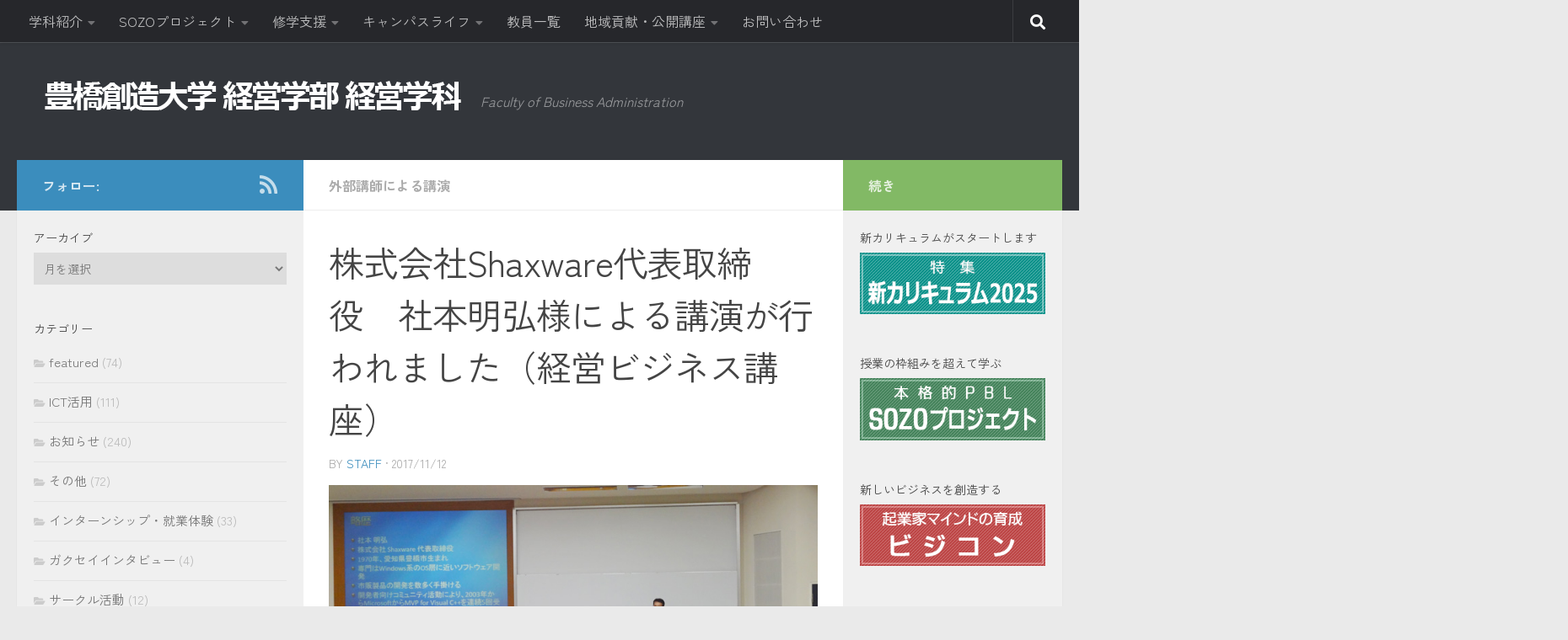

--- FILE ---
content_type: text/html; charset=UTF-8
request_url: https://ba.sozo.ac.jp/archives/6491
body_size: 21694
content:
<!DOCTYPE html>
<html class="no-js" dir="ltr" lang="ja" prefix="og: https://ogp.me/ns#">
<head>
  <meta charset="UTF-8">
  <meta name="viewport" content="width=device-width, initial-scale=1.0">
  <link rel="profile" href="https://gmpg.org/xfn/11" />
  <link rel="pingback" href="https://ba.sozo.ac.jp/dept/xmlrpc.php">

  <title>株式会社Shaxware代表取締役 社本明弘様による講演が行われました（経営ビジネス講座） | 豊橋創造大学 経営学部 経営学科</title>

		<!-- All in One SEO 4.9.2 - aioseo.com -->
	<meta name="robots" content="max-snippet:-1, max-image-preview:large, max-video-preview:-1" />
	<meta name="author" content="staff"/>
	<link rel="canonical" href="https://ba.sozo.ac.jp/archives/6491" />
	<meta name="generator" content="All in One SEO (AIOSEO) 4.9.2" />
		<meta property="og:locale" content="ja_JP" />
		<meta property="og:site_name" content="豊橋創造大学 経営学部 経営学科" />
		<meta property="og:type" content="article" />
		<meta property="og:title" content="株式会社Shaxware代表取締役 社本明弘様による講演が行われました（経営ビジネス講座） | 豊橋創造大学 経営学部 経営学科" />
		<meta property="og:url" content="https://ba.sozo.ac.jp/archives/6491" />
		<meta property="og:image" content="https://ba.sozo.ac.jp/dept/wp-content/uploads/20171110-0.jpg" />
		<meta property="og:image:secure_url" content="https://ba.sozo.ac.jp/dept/wp-content/uploads/20171110-0.jpg" />
		<meta property="og:image:width" content="720" />
		<meta property="og:image:height" content="340" />
		<meta property="article:published_time" content="2017-11-12T04:54:53+00:00" />
		<meta property="article:modified_time" content="2017-11-12T04:54:53+00:00" />
		<meta name="twitter:card" content="summary" />
		<meta name="twitter:title" content="株式会社Shaxware代表取締役 社本明弘様による講演が行われました（経営ビジネス講座） | 豊橋創造大学 経営学部 経営学科" />
		<meta name="twitter:image" content="https://ba.sozo.ac.jp/dept/wp-content/uploads/20171110-0.jpg" />
		<script type="application/ld+json" class="aioseo-schema">
			{"@context":"https:\/\/schema.org","@graph":[{"@type":"Article","@id":"https:\/\/ba.sozo.ac.jp\/archives\/6491#article","name":"\u682a\u5f0f\u4f1a\u793eShaxware\u4ee3\u8868\u53d6\u7de0\u5f79 \u793e\u672c\u660e\u5f18\u69d8\u306b\u3088\u308b\u8b1b\u6f14\u304c\u884c\u308f\u308c\u307e\u3057\u305f\uff08\u7d4c\u55b6\u30d3\u30b8\u30cd\u30b9\u8b1b\u5ea7\uff09 | \u8c4a\u6a4b\u5275\u9020\u5927\u5b66 \u7d4c\u55b6\u5b66\u90e8 \u7d4c\u55b6\u5b66\u79d1","headline":"\u682a\u5f0f\u4f1a\u793eShaxware\u4ee3\u8868\u53d6\u7de0\u5f79\u3000\u793e\u672c\u660e\u5f18\u69d8\u306b\u3088\u308b\u8b1b\u6f14\u304c\u884c\u308f\u308c\u307e\u3057\u305f\uff08\u7d4c\u55b6\u30d3\u30b8\u30cd\u30b9\u8b1b\u5ea7\uff09","author":{"@id":"https:\/\/ba.sozo.ac.jp\/archives\/author\/staff#author"},"publisher":{"@id":"https:\/\/ba.sozo.ac.jp\/#organization"},"image":{"@type":"ImageObject","url":"https:\/\/ba.sozo.ac.jp\/dept\/wp-content\/uploads\/20171110-0.jpg","width":720,"height":340,"caption":"\u682a\u5f0f\u4f1a\u793eShaxware\u4ee3\u8868\u53d6\u7de0\u5f79\u3000\u793e\u672c\u660e\u5f18\u69d8\u306b\u3088\u308b\u8b1b\u6f14\uff082017\/11\/10\uff09"},"datePublished":"2017-11-12T13:54:53+09:00","dateModified":"2017-11-12T13:54:53+09:00","inLanguage":"ja","mainEntityOfPage":{"@id":"https:\/\/ba.sozo.ac.jp\/archives\/6491#webpage"},"isPartOf":{"@id":"https:\/\/ba.sozo.ac.jp\/archives\/6491#webpage"},"articleSection":"\u5916\u90e8\u8b1b\u5e2b\u306b\u3088\u308b\u8b1b\u6f14, \u5e73\u621029\u5e74\u5ea6, \u7d4c\u55b6\u30d3\u30b8\u30cd\u30b9\u8b1b\u5ea7, \u753b\u50cf"},{"@type":"BreadcrumbList","@id":"https:\/\/ba.sozo.ac.jp\/archives\/6491#breadcrumblist","itemListElement":[{"@type":"ListItem","@id":"https:\/\/ba.sozo.ac.jp#listItem","position":1,"name":"\u30db\u30fc\u30e0","item":"https:\/\/ba.sozo.ac.jp","nextItem":{"@type":"ListItem","@id":"https:\/\/ba.sozo.ac.jp\/archives\/category\/visiting_lecturer#listItem","name":"\u5916\u90e8\u8b1b\u5e2b\u306b\u3088\u308b\u8b1b\u6f14"}},{"@type":"ListItem","@id":"https:\/\/ba.sozo.ac.jp\/archives\/category\/visiting_lecturer#listItem","position":2,"name":"\u5916\u90e8\u8b1b\u5e2b\u306b\u3088\u308b\u8b1b\u6f14","item":"https:\/\/ba.sozo.ac.jp\/archives\/category\/visiting_lecturer","nextItem":{"@type":"ListItem","@id":"https:\/\/ba.sozo.ac.jp\/archives\/6491#listItem","name":"\u682a\u5f0f\u4f1a\u793eShaxware\u4ee3\u8868\u53d6\u7de0\u5f79\u3000\u793e\u672c\u660e\u5f18\u69d8\u306b\u3088\u308b\u8b1b\u6f14\u304c\u884c\u308f\u308c\u307e\u3057\u305f\uff08\u7d4c\u55b6\u30d3\u30b8\u30cd\u30b9\u8b1b\u5ea7\uff09"},"previousItem":{"@type":"ListItem","@id":"https:\/\/ba.sozo.ac.jp#listItem","name":"\u30db\u30fc\u30e0"}},{"@type":"ListItem","@id":"https:\/\/ba.sozo.ac.jp\/archives\/6491#listItem","position":3,"name":"\u682a\u5f0f\u4f1a\u793eShaxware\u4ee3\u8868\u53d6\u7de0\u5f79\u3000\u793e\u672c\u660e\u5f18\u69d8\u306b\u3088\u308b\u8b1b\u6f14\u304c\u884c\u308f\u308c\u307e\u3057\u305f\uff08\u7d4c\u55b6\u30d3\u30b8\u30cd\u30b9\u8b1b\u5ea7\uff09","previousItem":{"@type":"ListItem","@id":"https:\/\/ba.sozo.ac.jp\/archives\/category\/visiting_lecturer#listItem","name":"\u5916\u90e8\u8b1b\u5e2b\u306b\u3088\u308b\u8b1b\u6f14"}}]},{"@type":"Organization","@id":"https:\/\/ba.sozo.ac.jp\/#organization","name":"\u8c4a\u6a4b\u5275\u9020\u5927\u5b66 \u7d4c\u55b6\u5b66\u90e8 \u7d4c\u55b6\u5b66\u79d1","description":"Faculty of Business Administration","url":"https:\/\/ba.sozo.ac.jp\/","logo":{"@type":"ImageObject","url":"https:\/\/ba.sozo.ac.jp\/dept\/wp-content\/uploads\/2015\/02\/title20150209.png","@id":"https:\/\/ba.sozo.ac.jp\/archives\/6491\/#organizationLogo","width":500,"height":48,"caption":"\u8c4a\u6a4b\u5275\u9020\u5927\u5b66 \u7d4c\u55b6\u5b66\u90e8 \u7d4c\u55b6\u5b66\u79d1"},"image":{"@id":"https:\/\/ba.sozo.ac.jp\/archives\/6491\/#organizationLogo"}},{"@type":"Person","@id":"https:\/\/ba.sozo.ac.jp\/archives\/author\/staff#author","url":"https:\/\/ba.sozo.ac.jp\/archives\/author\/staff","name":"staff","image":{"@type":"ImageObject","@id":"https:\/\/ba.sozo.ac.jp\/archives\/6491#authorImage","url":"https:\/\/secure.gravatar.com\/avatar\/fc442c96610ec23a349cae252a11c162877f84a389bdeceb9564a6a35f730e84?s=96&d=mm&r=g","width":96,"height":96,"caption":"staff"}},{"@type":"WebPage","@id":"https:\/\/ba.sozo.ac.jp\/archives\/6491#webpage","url":"https:\/\/ba.sozo.ac.jp\/archives\/6491","name":"\u682a\u5f0f\u4f1a\u793eShaxware\u4ee3\u8868\u53d6\u7de0\u5f79 \u793e\u672c\u660e\u5f18\u69d8\u306b\u3088\u308b\u8b1b\u6f14\u304c\u884c\u308f\u308c\u307e\u3057\u305f\uff08\u7d4c\u55b6\u30d3\u30b8\u30cd\u30b9\u8b1b\u5ea7\uff09 | \u8c4a\u6a4b\u5275\u9020\u5927\u5b66 \u7d4c\u55b6\u5b66\u90e8 \u7d4c\u55b6\u5b66\u79d1","inLanguage":"ja","isPartOf":{"@id":"https:\/\/ba.sozo.ac.jp\/#website"},"breadcrumb":{"@id":"https:\/\/ba.sozo.ac.jp\/archives\/6491#breadcrumblist"},"author":{"@id":"https:\/\/ba.sozo.ac.jp\/archives\/author\/staff#author"},"creator":{"@id":"https:\/\/ba.sozo.ac.jp\/archives\/author\/staff#author"},"image":{"@type":"ImageObject","url":"https:\/\/ba.sozo.ac.jp\/dept\/wp-content\/uploads\/20171110-0.jpg","@id":"https:\/\/ba.sozo.ac.jp\/archives\/6491\/#mainImage","width":720,"height":340,"caption":"\u682a\u5f0f\u4f1a\u793eShaxware\u4ee3\u8868\u53d6\u7de0\u5f79\u3000\u793e\u672c\u660e\u5f18\u69d8\u306b\u3088\u308b\u8b1b\u6f14\uff082017\/11\/10\uff09"},"primaryImageOfPage":{"@id":"https:\/\/ba.sozo.ac.jp\/archives\/6491#mainImage"},"datePublished":"2017-11-12T13:54:53+09:00","dateModified":"2017-11-12T13:54:53+09:00"},{"@type":"WebSite","@id":"https:\/\/ba.sozo.ac.jp\/#website","url":"https:\/\/ba.sozo.ac.jp\/","name":"\u8c4a\u6a4b\u5275\u9020\u5927\u5b66 \u7d4c\u55b6\u5b66\u90e8 \u7d4c\u55b6\u5b66\u79d1","description":"Faculty of Business Administration","inLanguage":"ja","publisher":{"@id":"https:\/\/ba.sozo.ac.jp\/#organization"}}]}
		</script>
		<!-- All in One SEO -->

<script>document.documentElement.className = document.documentElement.className.replace("no-js","js");</script>
<link rel="alternate" type="application/rss+xml" title="豊橋創造大学 経営学部 経営学科 &raquo; フィード" href="https://ba.sozo.ac.jp/feed" />
<link rel="alternate" type="application/rss+xml" title="豊橋創造大学 経営学部 経営学科 &raquo; コメントフィード" href="https://ba.sozo.ac.jp/comments/feed" />
<link rel="alternate" type="application/rss+xml" title="豊橋創造大学 経営学部 経営学科 &raquo; 株式会社Shaxware代表取締役　社本明弘様による講演が行われました（経営ビジネス講座） のコメントのフィード" href="https://ba.sozo.ac.jp/archives/6491/feed" />
<link rel="alternate" title="oEmbed (JSON)" type="application/json+oembed" href="https://ba.sozo.ac.jp/wp-json/oembed/1.0/embed?url=https%3A%2F%2Fba.sozo.ac.jp%2Farchives%2F6491" />
<link rel="alternate" title="oEmbed (XML)" type="text/xml+oembed" href="https://ba.sozo.ac.jp/wp-json/oembed/1.0/embed?url=https%3A%2F%2Fba.sozo.ac.jp%2Farchives%2F6491&#038;format=xml" />
		<!-- This site uses the Google Analytics by MonsterInsights plugin v9.11.1 - Using Analytics tracking - https://www.monsterinsights.com/ -->
							<script src="//www.googletagmanager.com/gtag/js?id=G-4Y3VV5DJ55"  data-cfasync="false" data-wpfc-render="false" async></script>
			<script data-cfasync="false" data-wpfc-render="false">
				var mi_version = '9.11.1';
				var mi_track_user = true;
				var mi_no_track_reason = '';
								var MonsterInsightsDefaultLocations = {"page_location":"https:\/\/ba.sozo.ac.jp\/archives\/6491\/"};
								if ( typeof MonsterInsightsPrivacyGuardFilter === 'function' ) {
					var MonsterInsightsLocations = (typeof MonsterInsightsExcludeQuery === 'object') ? MonsterInsightsPrivacyGuardFilter( MonsterInsightsExcludeQuery ) : MonsterInsightsPrivacyGuardFilter( MonsterInsightsDefaultLocations );
				} else {
					var MonsterInsightsLocations = (typeof MonsterInsightsExcludeQuery === 'object') ? MonsterInsightsExcludeQuery : MonsterInsightsDefaultLocations;
				}

								var disableStrs = [
										'ga-disable-G-4Y3VV5DJ55',
									];

				/* Function to detect opted out users */
				function __gtagTrackerIsOptedOut() {
					for (var index = 0; index < disableStrs.length; index++) {
						if (document.cookie.indexOf(disableStrs[index] + '=true') > -1) {
							return true;
						}
					}

					return false;
				}

				/* Disable tracking if the opt-out cookie exists. */
				if (__gtagTrackerIsOptedOut()) {
					for (var index = 0; index < disableStrs.length; index++) {
						window[disableStrs[index]] = true;
					}
				}

				/* Opt-out function */
				function __gtagTrackerOptout() {
					for (var index = 0; index < disableStrs.length; index++) {
						document.cookie = disableStrs[index] + '=true; expires=Thu, 31 Dec 2099 23:59:59 UTC; path=/';
						window[disableStrs[index]] = true;
					}
				}

				if ('undefined' === typeof gaOptout) {
					function gaOptout() {
						__gtagTrackerOptout();
					}
				}
								window.dataLayer = window.dataLayer || [];

				window.MonsterInsightsDualTracker = {
					helpers: {},
					trackers: {},
				};
				if (mi_track_user) {
					function __gtagDataLayer() {
						dataLayer.push(arguments);
					}

					function __gtagTracker(type, name, parameters) {
						if (!parameters) {
							parameters = {};
						}

						if (parameters.send_to) {
							__gtagDataLayer.apply(null, arguments);
							return;
						}

						if (type === 'event') {
														parameters.send_to = monsterinsights_frontend.v4_id;
							var hookName = name;
							if (typeof parameters['event_category'] !== 'undefined') {
								hookName = parameters['event_category'] + ':' + name;
							}

							if (typeof MonsterInsightsDualTracker.trackers[hookName] !== 'undefined') {
								MonsterInsightsDualTracker.trackers[hookName](parameters);
							} else {
								__gtagDataLayer('event', name, parameters);
							}
							
						} else {
							__gtagDataLayer.apply(null, arguments);
						}
					}

					__gtagTracker('js', new Date());
					__gtagTracker('set', {
						'developer_id.dZGIzZG': true,
											});
					if ( MonsterInsightsLocations.page_location ) {
						__gtagTracker('set', MonsterInsightsLocations);
					}
										__gtagTracker('config', 'G-4Y3VV5DJ55', {"forceSSL":"true"} );
										window.gtag = __gtagTracker;										(function () {
						/* https://developers.google.com/analytics/devguides/collection/analyticsjs/ */
						/* ga and __gaTracker compatibility shim. */
						var noopfn = function () {
							return null;
						};
						var newtracker = function () {
							return new Tracker();
						};
						var Tracker = function () {
							return null;
						};
						var p = Tracker.prototype;
						p.get = noopfn;
						p.set = noopfn;
						p.send = function () {
							var args = Array.prototype.slice.call(arguments);
							args.unshift('send');
							__gaTracker.apply(null, args);
						};
						var __gaTracker = function () {
							var len = arguments.length;
							if (len === 0) {
								return;
							}
							var f = arguments[len - 1];
							if (typeof f !== 'object' || f === null || typeof f.hitCallback !== 'function') {
								if ('send' === arguments[0]) {
									var hitConverted, hitObject = false, action;
									if ('event' === arguments[1]) {
										if ('undefined' !== typeof arguments[3]) {
											hitObject = {
												'eventAction': arguments[3],
												'eventCategory': arguments[2],
												'eventLabel': arguments[4],
												'value': arguments[5] ? arguments[5] : 1,
											}
										}
									}
									if ('pageview' === arguments[1]) {
										if ('undefined' !== typeof arguments[2]) {
											hitObject = {
												'eventAction': 'page_view',
												'page_path': arguments[2],
											}
										}
									}
									if (typeof arguments[2] === 'object') {
										hitObject = arguments[2];
									}
									if (typeof arguments[5] === 'object') {
										Object.assign(hitObject, arguments[5]);
									}
									if ('undefined' !== typeof arguments[1].hitType) {
										hitObject = arguments[1];
										if ('pageview' === hitObject.hitType) {
											hitObject.eventAction = 'page_view';
										}
									}
									if (hitObject) {
										action = 'timing' === arguments[1].hitType ? 'timing_complete' : hitObject.eventAction;
										hitConverted = mapArgs(hitObject);
										__gtagTracker('event', action, hitConverted);
									}
								}
								return;
							}

							function mapArgs(args) {
								var arg, hit = {};
								var gaMap = {
									'eventCategory': 'event_category',
									'eventAction': 'event_action',
									'eventLabel': 'event_label',
									'eventValue': 'event_value',
									'nonInteraction': 'non_interaction',
									'timingCategory': 'event_category',
									'timingVar': 'name',
									'timingValue': 'value',
									'timingLabel': 'event_label',
									'page': 'page_path',
									'location': 'page_location',
									'title': 'page_title',
									'referrer' : 'page_referrer',
								};
								for (arg in args) {
																		if (!(!args.hasOwnProperty(arg) || !gaMap.hasOwnProperty(arg))) {
										hit[gaMap[arg]] = args[arg];
									} else {
										hit[arg] = args[arg];
									}
								}
								return hit;
							}

							try {
								f.hitCallback();
							} catch (ex) {
							}
						};
						__gaTracker.create = newtracker;
						__gaTracker.getByName = newtracker;
						__gaTracker.getAll = function () {
							return [];
						};
						__gaTracker.remove = noopfn;
						__gaTracker.loaded = true;
						window['__gaTracker'] = __gaTracker;
					})();
									} else {
										console.log("");
					(function () {
						function __gtagTracker() {
							return null;
						}

						window['__gtagTracker'] = __gtagTracker;
						window['gtag'] = __gtagTracker;
					})();
									}
			</script>
							<!-- / Google Analytics by MonsterInsights -->
		<style id='wp-img-auto-sizes-contain-inline-css'>
img:is([sizes=auto i],[sizes^="auto," i]){contain-intrinsic-size:3000px 1500px}
/*# sourceURL=wp-img-auto-sizes-contain-inline-css */
</style>
<link rel='stylesheet' id='wp-block-library-css' href='https://ba.sozo.ac.jp/dept/wp-includes/css/dist/block-library/style.min.css' media='all' />
<style id='global-styles-inline-css'>
:root{--wp--preset--aspect-ratio--square: 1;--wp--preset--aspect-ratio--4-3: 4/3;--wp--preset--aspect-ratio--3-4: 3/4;--wp--preset--aspect-ratio--3-2: 3/2;--wp--preset--aspect-ratio--2-3: 2/3;--wp--preset--aspect-ratio--16-9: 16/9;--wp--preset--aspect-ratio--9-16: 9/16;--wp--preset--color--black: #000000;--wp--preset--color--cyan-bluish-gray: #abb8c3;--wp--preset--color--white: #ffffff;--wp--preset--color--pale-pink: #f78da7;--wp--preset--color--vivid-red: #cf2e2e;--wp--preset--color--luminous-vivid-orange: #ff6900;--wp--preset--color--luminous-vivid-amber: #fcb900;--wp--preset--color--light-green-cyan: #7bdcb5;--wp--preset--color--vivid-green-cyan: #00d084;--wp--preset--color--pale-cyan-blue: #8ed1fc;--wp--preset--color--vivid-cyan-blue: #0693e3;--wp--preset--color--vivid-purple: #9b51e0;--wp--preset--gradient--vivid-cyan-blue-to-vivid-purple: linear-gradient(135deg,rgb(6,147,227) 0%,rgb(155,81,224) 100%);--wp--preset--gradient--light-green-cyan-to-vivid-green-cyan: linear-gradient(135deg,rgb(122,220,180) 0%,rgb(0,208,130) 100%);--wp--preset--gradient--luminous-vivid-amber-to-luminous-vivid-orange: linear-gradient(135deg,rgb(252,185,0) 0%,rgb(255,105,0) 100%);--wp--preset--gradient--luminous-vivid-orange-to-vivid-red: linear-gradient(135deg,rgb(255,105,0) 0%,rgb(207,46,46) 100%);--wp--preset--gradient--very-light-gray-to-cyan-bluish-gray: linear-gradient(135deg,rgb(238,238,238) 0%,rgb(169,184,195) 100%);--wp--preset--gradient--cool-to-warm-spectrum: linear-gradient(135deg,rgb(74,234,220) 0%,rgb(151,120,209) 20%,rgb(207,42,186) 40%,rgb(238,44,130) 60%,rgb(251,105,98) 80%,rgb(254,248,76) 100%);--wp--preset--gradient--blush-light-purple: linear-gradient(135deg,rgb(255,206,236) 0%,rgb(152,150,240) 100%);--wp--preset--gradient--blush-bordeaux: linear-gradient(135deg,rgb(254,205,165) 0%,rgb(254,45,45) 50%,rgb(107,0,62) 100%);--wp--preset--gradient--luminous-dusk: linear-gradient(135deg,rgb(255,203,112) 0%,rgb(199,81,192) 50%,rgb(65,88,208) 100%);--wp--preset--gradient--pale-ocean: linear-gradient(135deg,rgb(255,245,203) 0%,rgb(182,227,212) 50%,rgb(51,167,181) 100%);--wp--preset--gradient--electric-grass: linear-gradient(135deg,rgb(202,248,128) 0%,rgb(113,206,126) 100%);--wp--preset--gradient--midnight: linear-gradient(135deg,rgb(2,3,129) 0%,rgb(40,116,252) 100%);--wp--preset--font-size--small: 13px;--wp--preset--font-size--medium: 20px;--wp--preset--font-size--large: 36px;--wp--preset--font-size--x-large: 42px;--wp--preset--spacing--20: 0.44rem;--wp--preset--spacing--30: 0.67rem;--wp--preset--spacing--40: 1rem;--wp--preset--spacing--50: 1.5rem;--wp--preset--spacing--60: 2.25rem;--wp--preset--spacing--70: 3.38rem;--wp--preset--spacing--80: 5.06rem;--wp--preset--shadow--natural: 6px 6px 9px rgba(0, 0, 0, 0.2);--wp--preset--shadow--deep: 12px 12px 50px rgba(0, 0, 0, 0.4);--wp--preset--shadow--sharp: 6px 6px 0px rgba(0, 0, 0, 0.2);--wp--preset--shadow--outlined: 6px 6px 0px -3px rgb(255, 255, 255), 6px 6px rgb(0, 0, 0);--wp--preset--shadow--crisp: 6px 6px 0px rgb(0, 0, 0);}:where(.is-layout-flex){gap: 0.5em;}:where(.is-layout-grid){gap: 0.5em;}body .is-layout-flex{display: flex;}.is-layout-flex{flex-wrap: wrap;align-items: center;}.is-layout-flex > :is(*, div){margin: 0;}body .is-layout-grid{display: grid;}.is-layout-grid > :is(*, div){margin: 0;}:where(.wp-block-columns.is-layout-flex){gap: 2em;}:where(.wp-block-columns.is-layout-grid){gap: 2em;}:where(.wp-block-post-template.is-layout-flex){gap: 1.25em;}:where(.wp-block-post-template.is-layout-grid){gap: 1.25em;}.has-black-color{color: var(--wp--preset--color--black) !important;}.has-cyan-bluish-gray-color{color: var(--wp--preset--color--cyan-bluish-gray) !important;}.has-white-color{color: var(--wp--preset--color--white) !important;}.has-pale-pink-color{color: var(--wp--preset--color--pale-pink) !important;}.has-vivid-red-color{color: var(--wp--preset--color--vivid-red) !important;}.has-luminous-vivid-orange-color{color: var(--wp--preset--color--luminous-vivid-orange) !important;}.has-luminous-vivid-amber-color{color: var(--wp--preset--color--luminous-vivid-amber) !important;}.has-light-green-cyan-color{color: var(--wp--preset--color--light-green-cyan) !important;}.has-vivid-green-cyan-color{color: var(--wp--preset--color--vivid-green-cyan) !important;}.has-pale-cyan-blue-color{color: var(--wp--preset--color--pale-cyan-blue) !important;}.has-vivid-cyan-blue-color{color: var(--wp--preset--color--vivid-cyan-blue) !important;}.has-vivid-purple-color{color: var(--wp--preset--color--vivid-purple) !important;}.has-black-background-color{background-color: var(--wp--preset--color--black) !important;}.has-cyan-bluish-gray-background-color{background-color: var(--wp--preset--color--cyan-bluish-gray) !important;}.has-white-background-color{background-color: var(--wp--preset--color--white) !important;}.has-pale-pink-background-color{background-color: var(--wp--preset--color--pale-pink) !important;}.has-vivid-red-background-color{background-color: var(--wp--preset--color--vivid-red) !important;}.has-luminous-vivid-orange-background-color{background-color: var(--wp--preset--color--luminous-vivid-orange) !important;}.has-luminous-vivid-amber-background-color{background-color: var(--wp--preset--color--luminous-vivid-amber) !important;}.has-light-green-cyan-background-color{background-color: var(--wp--preset--color--light-green-cyan) !important;}.has-vivid-green-cyan-background-color{background-color: var(--wp--preset--color--vivid-green-cyan) !important;}.has-pale-cyan-blue-background-color{background-color: var(--wp--preset--color--pale-cyan-blue) !important;}.has-vivid-cyan-blue-background-color{background-color: var(--wp--preset--color--vivid-cyan-blue) !important;}.has-vivid-purple-background-color{background-color: var(--wp--preset--color--vivid-purple) !important;}.has-black-border-color{border-color: var(--wp--preset--color--black) !important;}.has-cyan-bluish-gray-border-color{border-color: var(--wp--preset--color--cyan-bluish-gray) !important;}.has-white-border-color{border-color: var(--wp--preset--color--white) !important;}.has-pale-pink-border-color{border-color: var(--wp--preset--color--pale-pink) !important;}.has-vivid-red-border-color{border-color: var(--wp--preset--color--vivid-red) !important;}.has-luminous-vivid-orange-border-color{border-color: var(--wp--preset--color--luminous-vivid-orange) !important;}.has-luminous-vivid-amber-border-color{border-color: var(--wp--preset--color--luminous-vivid-amber) !important;}.has-light-green-cyan-border-color{border-color: var(--wp--preset--color--light-green-cyan) !important;}.has-vivid-green-cyan-border-color{border-color: var(--wp--preset--color--vivid-green-cyan) !important;}.has-pale-cyan-blue-border-color{border-color: var(--wp--preset--color--pale-cyan-blue) !important;}.has-vivid-cyan-blue-border-color{border-color: var(--wp--preset--color--vivid-cyan-blue) !important;}.has-vivid-purple-border-color{border-color: var(--wp--preset--color--vivid-purple) !important;}.has-vivid-cyan-blue-to-vivid-purple-gradient-background{background: var(--wp--preset--gradient--vivid-cyan-blue-to-vivid-purple) !important;}.has-light-green-cyan-to-vivid-green-cyan-gradient-background{background: var(--wp--preset--gradient--light-green-cyan-to-vivid-green-cyan) !important;}.has-luminous-vivid-amber-to-luminous-vivid-orange-gradient-background{background: var(--wp--preset--gradient--luminous-vivid-amber-to-luminous-vivid-orange) !important;}.has-luminous-vivid-orange-to-vivid-red-gradient-background{background: var(--wp--preset--gradient--luminous-vivid-orange-to-vivid-red) !important;}.has-very-light-gray-to-cyan-bluish-gray-gradient-background{background: var(--wp--preset--gradient--very-light-gray-to-cyan-bluish-gray) !important;}.has-cool-to-warm-spectrum-gradient-background{background: var(--wp--preset--gradient--cool-to-warm-spectrum) !important;}.has-blush-light-purple-gradient-background{background: var(--wp--preset--gradient--blush-light-purple) !important;}.has-blush-bordeaux-gradient-background{background: var(--wp--preset--gradient--blush-bordeaux) !important;}.has-luminous-dusk-gradient-background{background: var(--wp--preset--gradient--luminous-dusk) !important;}.has-pale-ocean-gradient-background{background: var(--wp--preset--gradient--pale-ocean) !important;}.has-electric-grass-gradient-background{background: var(--wp--preset--gradient--electric-grass) !important;}.has-midnight-gradient-background{background: var(--wp--preset--gradient--midnight) !important;}.has-small-font-size{font-size: var(--wp--preset--font-size--small) !important;}.has-medium-font-size{font-size: var(--wp--preset--font-size--medium) !important;}.has-large-font-size{font-size: var(--wp--preset--font-size--large) !important;}.has-x-large-font-size{font-size: var(--wp--preset--font-size--x-large) !important;}
/*# sourceURL=global-styles-inline-css */
</style>

<style id='classic-theme-styles-inline-css'>
/*! This file is auto-generated */
.wp-block-button__link{color:#fff;background-color:#32373c;border-radius:9999px;box-shadow:none;text-decoration:none;padding:calc(.667em + 2px) calc(1.333em + 2px);font-size:1.125em}.wp-block-file__button{background:#32373c;color:#fff;text-decoration:none}
/*# sourceURL=/wp-includes/css/classic-themes.min.css */
</style>
<link rel='stylesheet' id='sb-type-std-css' href='https://ba.sozo.ac.jp/dept/wp-content/plugins/speech-bubble/css/sb-type-std.css' media='all' />
<link rel='stylesheet' id='sb-type-fb-css' href='https://ba.sozo.ac.jp/dept/wp-content/plugins/speech-bubble/css/sb-type-fb.css' media='all' />
<link rel='stylesheet' id='sb-type-fb-flat-css' href='https://ba.sozo.ac.jp/dept/wp-content/plugins/speech-bubble/css/sb-type-fb-flat.css' media='all' />
<link rel='stylesheet' id='sb-type-ln-css' href='https://ba.sozo.ac.jp/dept/wp-content/plugins/speech-bubble/css/sb-type-ln.css' media='all' />
<link rel='stylesheet' id='sb-type-ln-flat-css' href='https://ba.sozo.ac.jp/dept/wp-content/plugins/speech-bubble/css/sb-type-ln-flat.css' media='all' />
<link rel='stylesheet' id='sb-type-pink-css' href='https://ba.sozo.ac.jp/dept/wp-content/plugins/speech-bubble/css/sb-type-pink.css' media='all' />
<link rel='stylesheet' id='sb-type-rtail-css' href='https://ba.sozo.ac.jp/dept/wp-content/plugins/speech-bubble/css/sb-type-rtail.css' media='all' />
<link rel='stylesheet' id='sb-type-drop-css' href='https://ba.sozo.ac.jp/dept/wp-content/plugins/speech-bubble/css/sb-type-drop.css' media='all' />
<link rel='stylesheet' id='sb-type-think-css' href='https://ba.sozo.ac.jp/dept/wp-content/plugins/speech-bubble/css/sb-type-think.css' media='all' />
<link rel='stylesheet' id='sb-no-br-css' href='https://ba.sozo.ac.jp/dept/wp-content/plugins/speech-bubble/css/sb-no-br.css' media='all' />
<link rel='stylesheet' id='hueman-main-style-css' href='https://ba.sozo.ac.jp/dept/wp-content/themes/hueman/assets/front/css/main.min.css?ver=3.7.27' media='all' />
<style id='hueman-main-style-inline-css'>
body { font-size:1.00rem; }@media only screen and (min-width: 720px) {
        .nav > li { font-size:1.00rem; }
      }.sidebar .widget { padding-left: 20px; padding-right: 20px; padding-top: 20px; }::selection { background-color: #3b8dbd; }
::-moz-selection { background-color: #3b8dbd; }a,a>span.hu-external::after,.themeform label .required,#flexslider-featured .flex-direction-nav .flex-next:hover,#flexslider-featured .flex-direction-nav .flex-prev:hover,.post-hover:hover .post-title a,.post-title a:hover,.sidebar.s1 .post-nav li a:hover i,.content .post-nav li a:hover i,.post-related a:hover,.sidebar.s1 .widget_rss ul li a,#footer .widget_rss ul li a,.sidebar.s1 .widget_calendar a,#footer .widget_calendar a,.sidebar.s1 .alx-tab .tab-item-category a,.sidebar.s1 .alx-posts .post-item-category a,.sidebar.s1 .alx-tab li:hover .tab-item-title a,.sidebar.s1 .alx-tab li:hover .tab-item-comment a,.sidebar.s1 .alx-posts li:hover .post-item-title a,#footer .alx-tab .tab-item-category a,#footer .alx-posts .post-item-category a,#footer .alx-tab li:hover .tab-item-title a,#footer .alx-tab li:hover .tab-item-comment a,#footer .alx-posts li:hover .post-item-title a,.comment-tabs li.active a,.comment-awaiting-moderation,.child-menu a:hover,.child-menu .current_page_item > a,.wp-pagenavi a{ color: #3b8dbd; }input[type="submit"],.themeform button[type="submit"],.sidebar.s1 .sidebar-top,.sidebar.s1 .sidebar-toggle,#flexslider-featured .flex-control-nav li a.flex-active,.post-tags a:hover,.sidebar.s1 .widget_calendar caption,#footer .widget_calendar caption,.author-bio .bio-avatar:after,.commentlist li.bypostauthor > .comment-body:after,.commentlist li.comment-author-admin > .comment-body:after{ background-color: #3b8dbd; }.post-format .format-container { border-color: #3b8dbd; }.sidebar.s1 .alx-tabs-nav li.active a,#footer .alx-tabs-nav li.active a,.comment-tabs li.active a,.wp-pagenavi a:hover,.wp-pagenavi a:active,.wp-pagenavi span.current{ border-bottom-color: #3b8dbd!important; }.sidebar.s2 .post-nav li a:hover i,
.sidebar.s2 .widget_rss ul li a,
.sidebar.s2 .widget_calendar a,
.sidebar.s2 .alx-tab .tab-item-category a,
.sidebar.s2 .alx-posts .post-item-category a,
.sidebar.s2 .alx-tab li:hover .tab-item-title a,
.sidebar.s2 .alx-tab li:hover .tab-item-comment a,
.sidebar.s2 .alx-posts li:hover .post-item-title a { color: #82b965; }
.sidebar.s2 .sidebar-top,.sidebar.s2 .sidebar-toggle,.post-comments,.jp-play-bar,.jp-volume-bar-value,.sidebar.s2 .widget_calendar caption{ background-color: #82b965; }.sidebar.s2 .alx-tabs-nav li.active a { border-bottom-color: #82b965; }
.post-comments::before { border-right-color: #82b965; }
      .search-expand,
              #nav-topbar.nav-container { background-color: #26272b}@media only screen and (min-width: 720px) {
                #nav-topbar .nav ul { background-color: #26272b; }
              }.is-scrolled #header .nav-container.desktop-sticky,
              .is-scrolled #header .search-expand { background-color: #26272b; background-color: rgba(38,39,43,0.90) }.is-scrolled .topbar-transparent #nav-topbar.desktop-sticky .nav ul { background-color: #26272b; background-color: rgba(38,39,43,0.95) }#header { background-color: #33363b; }
@media only screen and (min-width: 720px) {
  #nav-header .nav ul { background-color: #33363b; }
}
        #header #nav-mobile { background-color: #33363b; }.is-scrolled #header #nav-mobile { background-color: #33363b; background-color: rgba(51,54,59,0.90) }#nav-header.nav-container, #main-header-search .search-expand { background-color: ; }
@media only screen and (min-width: 720px) {
  #nav-header .nav ul { background-color: ; }
}
        
/*# sourceURL=hueman-main-style-inline-css */
</style>
<link rel='stylesheet' id='theme-stylesheet-css' href='https://ba.sozo.ac.jp/dept/wp-content/themes/hueman-child/style.css' media='all' />
<link rel='stylesheet' id='hueman-font-awesome-css' href='https://ba.sozo.ac.jp/dept/wp-content/themes/hueman/assets/front/css/font-awesome.min.css?ver=3.7.27' media='all' />
<link rel='stylesheet' id='taxopress-frontend-css-css' href='https://ba.sozo.ac.jp/dept/wp-content/plugins/simple-tags/assets/frontend/css/frontend.css?ver=3.42.0' media='all' />
<link rel='stylesheet' id='slb_core-css' href='https://ba.sozo.ac.jp/dept/wp-content/plugins/simple-lightbox/client/css/app.css?ver=2.9.4' media='all' />
<script src="https://ba.sozo.ac.jp/dept/wp-content/plugins/google-analytics-for-wordpress/assets/js/frontend-gtag.min.js?ver=9.11.1" id="monsterinsights-frontend-script-js" async data-wp-strategy="async"></script>
<script data-cfasync="false" data-wpfc-render="false" id='monsterinsights-frontend-script-js-extra'>var monsterinsights_frontend = {"js_events_tracking":"true","download_extensions":"doc,pdf,ppt,zip,xls,docx,pptx,xlsx","inbound_paths":"[]","home_url":"https:\/\/ba.sozo.ac.jp","hash_tracking":"false","v4_id":"G-4Y3VV5DJ55"};</script>
<script id="nb-jquery" src="https://ba.sozo.ac.jp/dept/wp-includes/js/jquery/jquery.min.js?ver=3.7.1" id="jquery-core-js"></script>
<script src="https://ba.sozo.ac.jp/dept/wp-includes/js/jquery/jquery-migrate.min.js?ver=3.4.1" id="jquery-migrate-js"></script>
<script src="https://ba.sozo.ac.jp/dept/wp-content/plugins/simple-tags/assets/frontend/js/frontend.js?ver=3.42.0" id="taxopress-frontend-js-js"></script>
<link rel="https://api.w.org/" href="https://ba.sozo.ac.jp/wp-json/" /><link rel="alternate" title="JSON" type="application/json" href="https://ba.sozo.ac.jp/wp-json/wp/v2/posts/6491" /><link rel="EditURI" type="application/rsd+xml" title="RSD" href="https://ba.sozo.ac.jp/dept/xmlrpc.php?rsd" />

<link rel='shortlink' href='https://ba.sozo.ac.jp/?p=6491' />
<script type="text/javascript">
	window._se_plugin_version = '8.1.9';
</script>
    <link rel="preload" as="font" type="font/woff2" href="https://ba.sozo.ac.jp/dept/wp-content/themes/hueman/assets/front/webfonts/fa-brands-400.woff2?v=5.15.2" crossorigin="anonymous"/>
    <link rel="preload" as="font" type="font/woff2" href="https://ba.sozo.ac.jp/dept/wp-content/themes/hueman/assets/front/webfonts/fa-regular-400.woff2?v=5.15.2" crossorigin="anonymous"/>
    <link rel="preload" as="font" type="font/woff2" href="https://ba.sozo.ac.jp/dept/wp-content/themes/hueman/assets/front/webfonts/fa-solid-900.woff2?v=5.15.2" crossorigin="anonymous"/>
  <link rel="preload" as="font" type="font/woff" href="https://ba.sozo.ac.jp/dept/wp-content/themes/hueman/assets/front/fonts/titillium-light-webfont.woff" crossorigin="anonymous"/>
<link rel="preload" as="font" type="font/woff" href="https://ba.sozo.ac.jp/dept/wp-content/themes/hueman/assets/front/fonts/titillium-lightitalic-webfont.woff" crossorigin="anonymous"/>
<link rel="preload" as="font" type="font/woff" href="https://ba.sozo.ac.jp/dept/wp-content/themes/hueman/assets/front/fonts/titillium-regular-webfont.woff" crossorigin="anonymous"/>
<link rel="preload" as="font" type="font/woff" href="https://ba.sozo.ac.jp/dept/wp-content/themes/hueman/assets/front/fonts/titillium-regularitalic-webfont.woff" crossorigin="anonymous"/>
<link rel="preload" as="font" type="font/woff" href="https://ba.sozo.ac.jp/dept/wp-content/themes/hueman/assets/front/fonts/titillium-semibold-webfont.woff" crossorigin="anonymous"/>
<style>
  /*  base : fonts
/* ------------------------------------ */
body { font-family: "Titillium", Arial, sans-serif; }
@font-face {
  font-family: 'Titillium';
  src: url('https://ba.sozo.ac.jp/dept/wp-content/themes/hueman/assets/front/fonts/titillium-light-webfont.eot');
  src: url('https://ba.sozo.ac.jp/dept/wp-content/themes/hueman/assets/front/fonts/titillium-light-webfont.svg#titillium-light-webfont') format('svg'),
     url('https://ba.sozo.ac.jp/dept/wp-content/themes/hueman/assets/front/fonts/titillium-light-webfont.eot?#iefix') format('embedded-opentype'),
     url('https://ba.sozo.ac.jp/dept/wp-content/themes/hueman/assets/front/fonts/titillium-light-webfont.woff') format('woff'),
     url('https://ba.sozo.ac.jp/dept/wp-content/themes/hueman/assets/front/fonts/titillium-light-webfont.ttf') format('truetype');
  font-weight: 300;
  font-style: normal;
}
@font-face {
  font-family: 'Titillium';
  src: url('https://ba.sozo.ac.jp/dept/wp-content/themes/hueman/assets/front/fonts/titillium-lightitalic-webfont.eot');
  src: url('https://ba.sozo.ac.jp/dept/wp-content/themes/hueman/assets/front/fonts/titillium-lightitalic-webfont.svg#titillium-lightitalic-webfont') format('svg'),
     url('https://ba.sozo.ac.jp/dept/wp-content/themes/hueman/assets/front/fonts/titillium-lightitalic-webfont.eot?#iefix') format('embedded-opentype'),
     url('https://ba.sozo.ac.jp/dept/wp-content/themes/hueman/assets/front/fonts/titillium-lightitalic-webfont.woff') format('woff'),
     url('https://ba.sozo.ac.jp/dept/wp-content/themes/hueman/assets/front/fonts/titillium-lightitalic-webfont.ttf') format('truetype');
  font-weight: 300;
  font-style: italic;
}
@font-face {
  font-family: 'Titillium';
  src: url('https://ba.sozo.ac.jp/dept/wp-content/themes/hueman/assets/front/fonts/titillium-regular-webfont.eot');
  src: url('https://ba.sozo.ac.jp/dept/wp-content/themes/hueman/assets/front/fonts/titillium-regular-webfont.svg#titillium-regular-webfont') format('svg'),
     url('https://ba.sozo.ac.jp/dept/wp-content/themes/hueman/assets/front/fonts/titillium-regular-webfont.eot?#iefix') format('embedded-opentype'),
     url('https://ba.sozo.ac.jp/dept/wp-content/themes/hueman/assets/front/fonts/titillium-regular-webfont.woff') format('woff'),
     url('https://ba.sozo.ac.jp/dept/wp-content/themes/hueman/assets/front/fonts/titillium-regular-webfont.ttf') format('truetype');
  font-weight: 400;
  font-style: normal;
}
@font-face {
  font-family: 'Titillium';
  src: url('https://ba.sozo.ac.jp/dept/wp-content/themes/hueman/assets/front/fonts/titillium-regularitalic-webfont.eot');
  src: url('https://ba.sozo.ac.jp/dept/wp-content/themes/hueman/assets/front/fonts/titillium-regularitalic-webfont.svg#titillium-regular-webfont') format('svg'),
     url('https://ba.sozo.ac.jp/dept/wp-content/themes/hueman/assets/front/fonts/titillium-regularitalic-webfont.eot?#iefix') format('embedded-opentype'),
     url('https://ba.sozo.ac.jp/dept/wp-content/themes/hueman/assets/front/fonts/titillium-regularitalic-webfont.woff') format('woff'),
     url('https://ba.sozo.ac.jp/dept/wp-content/themes/hueman/assets/front/fonts/titillium-regularitalic-webfont.ttf') format('truetype');
  font-weight: 400;
  font-style: italic;
}
@font-face {
    font-family: 'Titillium';
    src: url('https://ba.sozo.ac.jp/dept/wp-content/themes/hueman/assets/front/fonts/titillium-semibold-webfont.eot');
    src: url('https://ba.sozo.ac.jp/dept/wp-content/themes/hueman/assets/front/fonts/titillium-semibold-webfont.svg#titillium-semibold-webfont') format('svg'),
         url('https://ba.sozo.ac.jp/dept/wp-content/themes/hueman/assets/front/fonts/titillium-semibold-webfont.eot?#iefix') format('embedded-opentype'),
         url('https://ba.sozo.ac.jp/dept/wp-content/themes/hueman/assets/front/fonts/titillium-semibold-webfont.woff') format('woff'),
         url('https://ba.sozo.ac.jp/dept/wp-content/themes/hueman/assets/front/fonts/titillium-semibold-webfont.ttf') format('truetype');
  font-weight: 600;
  font-style: normal;
}
</style>
  <!--[if lt IE 9]>
<script src="https://ba.sozo.ac.jp/dept/wp-content/themes/hueman/assets/front/js/ie/html5shiv-printshiv.min.js"></script>
<script src="https://ba.sozo.ac.jp/dept/wp-content/themes/hueman/assets/front/js/ie/selectivizr.js"></script>
<![endif]-->
<style type="text/css">a.st_tag, a.internal_tag, .st_tag, .internal_tag { text-decoration: underline !important; }</style></head>

<body class="nb-3-3-8 nimble-no-local-data-skp__post_post_6491 nimble-no-group-site-tmpl-skp__all_post wp-singular post-template-default single single-post postid-6491 single-format-image wp-custom-logo wp-embed-responsive wp-theme-hueman wp-child-theme-hueman-child sek-hide-rc-badge col-3cm full-width topbar-enabled header-desktop-sticky header-mobile-sticky hueman-3-7-27-with-child-theme unknown">

<div id="fb-root"></div>
<script async defer crossorigin="anonymous" src="https://connect.facebook.net/ja_JP/sdk.js#xfbml=1&version=v7.0&appId=427982960649140&autoLogAppEvents=1"></script>
	
<div id="wrapper">
  <a class="screen-reader-text skip-link" href="#content">コンテンツへスキップ</a>
  
  <header id="header" class="main-menu-mobile-on one-mobile-menu main_menu header-ads-desktop header-ads-mobile topbar-transparent no-header-img">
        <nav class="nav-container group mobile-menu mobile-sticky no-menu-assigned" id="nav-mobile" data-menu-id="header-1">
  <div class="mobile-title-logo-in-header"><p class="site-title">                  <a class="custom-logo-link" href="https://ba.sozo.ac.jp/" rel="home" title="豊橋創造大学 経営学部 経営学科 | ホームページ"><img src="https://ba.sozo.ac.jp/dept/wp-content/uploads/2015/02/title20150209.png" alt="豊橋創造大学 経営学部 経営学科" width="500" height="48"/></a>                </p></div>
        
                    <!-- <div class="ham__navbar-toggler collapsed" aria-expanded="false">
          <div class="ham__navbar-span-wrapper">
            <span class="ham-toggler-menu__span"></span>
          </div>
        </div> -->
        <button class="ham__navbar-toggler-two collapsed" title="Menu" aria-expanded="false">
          <span class="ham__navbar-span-wrapper">
            <span class="line line-1"></span>
            <span class="line line-2"></span>
            <span class="line line-3"></span>
          </span>
        </button>
            
      <div class="nav-text"></div>
      <div class="nav-wrap container">
                  <ul class="nav container-inner group mobile-search">
                            <li>
                  <form role="search" method="get" class="search-form" action="https://ba.sozo.ac.jp/">
				<label>
					<span class="screen-reader-text">検索:</span>
					<input type="search" class="search-field" placeholder="検索&hellip;" value="" name="s" />
				</label>
				<input type="submit" class="search-submit" value="検索" />
			</form>                </li>
                      </ul>
                <ul id="menu-mainmenu" class="nav container-inner group"><li id="menu-item-38" class="menu-item menu-item-type-post_type menu-item-object-page menu-item-has-children menu-item-38"><a href="https://ba.sozo.ac.jp/about">学科紹介</a>
<ul class="sub-menu">
	<li id="menu-item-63" class="menu-item menu-item-type-post_type menu-item-object-page menu-item-63"><a href="https://ba.sozo.ac.jp/about/policy">求める学生像</a></li>
	<li id="menu-item-39" class="menu-item menu-item-type-post_type menu-item-object-page menu-item-39"><a href="https://ba.sozo.ac.jp/about/distinctive_education">特色ある教育</a></li>
	<li id="menu-item-10639" class="menu-item menu-item-type-post_type menu-item-object-page menu-item-10639"><a href="https://ba.sozo.ac.jp/bpc">ビジネスプランコンテスト</a></li>
	<li id="menu-item-746" class="menu-item menu-item-type-post_type menu-item-object-page menu-item-746"><a href="https://ba.sozo.ac.jp/about/curriculum">カリキュラム</a></li>
	<li id="menu-item-10178" class="menu-item menu-item-type-post_type menu-item-object-page menu-item-10178"><a href="https://ba.sozo.ac.jp/online_education">オンライン授業</a></li>
	<li id="menu-item-765" class="menu-item menu-item-type-post_type menu-item-object-page menu-item-765"><a href="https://ba.sozo.ac.jp/about/careerpath">期待される進路</a></li>
	<li id="menu-item-1316" class="menu-item menu-item-type-post_type menu-item-object-page menu-item-1316"><a href="https://ba.sozo.ac.jp/about/facilities">施設・設備</a></li>
	<li id="menu-item-59" class="menu-item menu-item-type-post_type menu-item-object-page menu-item-59"><a href="https://ba.sozo.ac.jp/about/gp">文部科学省採択事業</a></li>
</ul>
</li>
<li id="menu-item-2782" class="menu-item menu-item-type-post_type menu-item-object-page menu-item-has-children menu-item-2782"><a href="https://ba.sozo.ac.jp/project">SOZOプロジェクト</a>
<ul class="sub-menu">
	<li id="menu-item-13286" class="menu-item menu-item-type-post_type menu-item-object-page menu-item-13286"><a href="https://ba.sozo.ac.jp/project/2025">2025年度プロジェクト</a></li>
	<li id="menu-item-10180" class="menu-item menu-item-type-post_type menu-item-object-page menu-item-10180"><a href="https://ba.sozo.ac.jp/proj_sitelink">Webサイト・SNS</a></li>
</ul>
</li>
<li id="menu-item-58" class="menu-item menu-item-type-post_type menu-item-object-page menu-item-has-children menu-item-58"><a href="https://ba.sozo.ac.jp/support">修学支援</a>
<ul class="sub-menu">
	<li id="menu-item-4508" class="menu-item menu-item-type-post_type menu-item-object-page menu-item-4508"><a href="https://ba.sozo.ac.jp/support/voice">経営学部の奨学生たち</a></li>
</ul>
</li>
<li id="menu-item-1015" class="menu-item menu-item-type-post_type menu-item-object-page menu-item-has-children menu-item-1015"><a href="https://ba.sozo.ac.jp/campuslife">キャンパスライフ</a>
<ul class="sub-menu">
	<li id="menu-item-7516" class="menu-item menu-item-type-post_type menu-item-object-page menu-item-7516"><a href="https://ba.sozo.ac.jp/study">研究発表等</a></li>
	<li id="menu-item-7384" class="menu-item menu-item-type-post_type menu-item-object-page menu-item-7384"><a href="https://ba.sozo.ac.jp/prize">学生表彰</a></li>
	<li id="menu-item-9147" class="menu-item menu-item-type-taxonomy menu-item-object-category menu-item-9147"><a href="https://ba.sozo.ac.jp/archives/category/student_interview">ガクセイインタビュー</a></li>
	<li id="menu-item-4597" class="menu-item menu-item-type-taxonomy menu-item-object-category menu-item-4597"><a href="https://ba.sozo.ac.jp/archives/category/circle">サークル活動</a></li>
</ul>
</li>
<li id="menu-item-12355" class="menu-item menu-item-type-post_type menu-item-object-page menu-item-12355"><a href="https://ba.sozo.ac.jp/staff">教員一覧</a></li>
<li id="menu-item-51" class="menu-item menu-item-type-post_type menu-item-object-page menu-item-has-children menu-item-51"><a href="https://ba.sozo.ac.jp/contrib_act">地域貢献・公開講座</a>
<ul class="sub-menu">
	<li id="menu-item-79" class="menu-item menu-item-type-post_type menu-item-object-page menu-item-79"><a href="https://ba.sozo.ac.jp/contrib_act/regional">地域貢献活動</a></li>
	<li id="menu-item-53" class="menu-item menu-item-type-post_type menu-item-object-page menu-item-53"><a href="https://ba.sozo.ac.jp/contrib_act/extension">公開講座</a></li>
	<li id="menu-item-6099" class="menu-item menu-item-type-post_type menu-item-object-page menu-item-6099"><a href="https://ba.sozo.ac.jp/contrib_act/cooperation">高大連携事業</a></li>
</ul>
</li>
<li id="menu-item-28" class="menu-item menu-item-type-post_type menu-item-object-page menu-item-28"><a href="https://ba.sozo.ac.jp/contact">お問い合わせ</a></li>
</ul>      </div>
</nav><!--/#nav-topbar-->  
        <nav class="nav-container group desktop-menu desktop-sticky " id="nav-topbar" data-menu-id="header-2">
    <div class="nav-text"></div>
  <div class="topbar-toggle-down">
    <i class="fas fa-angle-double-down" aria-hidden="true" data-toggle="down" title="メニューを展開"></i>
    <i class="fas fa-angle-double-up" aria-hidden="true" data-toggle="up" title="メニューを閉じる"></i>
  </div>
  <div class="nav-wrap container">
    <ul id="menu-mainmenu-1" class="nav container-inner group"><li class="menu-item menu-item-type-post_type menu-item-object-page menu-item-has-children menu-item-38"><a href="https://ba.sozo.ac.jp/about">学科紹介</a>
<ul class="sub-menu">
	<li class="menu-item menu-item-type-post_type menu-item-object-page menu-item-63"><a href="https://ba.sozo.ac.jp/about/policy">求める学生像</a></li>
	<li class="menu-item menu-item-type-post_type menu-item-object-page menu-item-39"><a href="https://ba.sozo.ac.jp/about/distinctive_education">特色ある教育</a></li>
	<li class="menu-item menu-item-type-post_type menu-item-object-page menu-item-10639"><a href="https://ba.sozo.ac.jp/bpc">ビジネスプランコンテスト</a></li>
	<li class="menu-item menu-item-type-post_type menu-item-object-page menu-item-746"><a href="https://ba.sozo.ac.jp/about/curriculum">カリキュラム</a></li>
	<li class="menu-item menu-item-type-post_type menu-item-object-page menu-item-10178"><a href="https://ba.sozo.ac.jp/online_education">オンライン授業</a></li>
	<li class="menu-item menu-item-type-post_type menu-item-object-page menu-item-765"><a href="https://ba.sozo.ac.jp/about/careerpath">期待される進路</a></li>
	<li class="menu-item menu-item-type-post_type menu-item-object-page menu-item-1316"><a href="https://ba.sozo.ac.jp/about/facilities">施設・設備</a></li>
	<li class="menu-item menu-item-type-post_type menu-item-object-page menu-item-59"><a href="https://ba.sozo.ac.jp/about/gp">文部科学省採択事業</a></li>
</ul>
</li>
<li class="menu-item menu-item-type-post_type menu-item-object-page menu-item-has-children menu-item-2782"><a href="https://ba.sozo.ac.jp/project">SOZOプロジェクト</a>
<ul class="sub-menu">
	<li class="menu-item menu-item-type-post_type menu-item-object-page menu-item-13286"><a href="https://ba.sozo.ac.jp/project/2025">2025年度プロジェクト</a></li>
	<li class="menu-item menu-item-type-post_type menu-item-object-page menu-item-10180"><a href="https://ba.sozo.ac.jp/proj_sitelink">Webサイト・SNS</a></li>
</ul>
</li>
<li class="menu-item menu-item-type-post_type menu-item-object-page menu-item-has-children menu-item-58"><a href="https://ba.sozo.ac.jp/support">修学支援</a>
<ul class="sub-menu">
	<li class="menu-item menu-item-type-post_type menu-item-object-page menu-item-4508"><a href="https://ba.sozo.ac.jp/support/voice">経営学部の奨学生たち</a></li>
</ul>
</li>
<li class="menu-item menu-item-type-post_type menu-item-object-page menu-item-has-children menu-item-1015"><a href="https://ba.sozo.ac.jp/campuslife">キャンパスライフ</a>
<ul class="sub-menu">
	<li class="menu-item menu-item-type-post_type menu-item-object-page menu-item-7516"><a href="https://ba.sozo.ac.jp/study">研究発表等</a></li>
	<li class="menu-item menu-item-type-post_type menu-item-object-page menu-item-7384"><a href="https://ba.sozo.ac.jp/prize">学生表彰</a></li>
	<li class="menu-item menu-item-type-taxonomy menu-item-object-category menu-item-9147"><a href="https://ba.sozo.ac.jp/archives/category/student_interview">ガクセイインタビュー</a></li>
	<li class="menu-item menu-item-type-taxonomy menu-item-object-category menu-item-4597"><a href="https://ba.sozo.ac.jp/archives/category/circle">サークル活動</a></li>
</ul>
</li>
<li class="menu-item menu-item-type-post_type menu-item-object-page menu-item-12355"><a href="https://ba.sozo.ac.jp/staff">教員一覧</a></li>
<li class="menu-item menu-item-type-post_type menu-item-object-page menu-item-has-children menu-item-51"><a href="https://ba.sozo.ac.jp/contrib_act">地域貢献・公開講座</a>
<ul class="sub-menu">
	<li class="menu-item menu-item-type-post_type menu-item-object-page menu-item-79"><a href="https://ba.sozo.ac.jp/contrib_act/regional">地域貢献活動</a></li>
	<li class="menu-item menu-item-type-post_type menu-item-object-page menu-item-53"><a href="https://ba.sozo.ac.jp/contrib_act/extension">公開講座</a></li>
	<li class="menu-item menu-item-type-post_type menu-item-object-page menu-item-6099"><a href="https://ba.sozo.ac.jp/contrib_act/cooperation">高大連携事業</a></li>
</ul>
</li>
<li class="menu-item menu-item-type-post_type menu-item-object-page menu-item-28"><a href="https://ba.sozo.ac.jp/contact">お問い合わせ</a></li>
</ul>  </div>
      <div id="topbar-header-search" class="container">
      <div class="container-inner">
        <button class="toggle-search"><i class="fas fa-search"></i></button>
        <div class="search-expand">
          <div class="search-expand-inner"><form role="search" method="get" class="search-form" action="https://ba.sozo.ac.jp/">
				<label>
					<span class="screen-reader-text">検索:</span>
					<input type="search" class="search-field" placeholder="検索&hellip;" value="" name="s" />
				</label>
				<input type="submit" class="search-submit" value="検索" />
			</form></div>
        </div>
      </div><!--/.container-inner-->
    </div><!--/.container-->
  
</nav><!--/#nav-topbar-->  
  <div class="container group">
        <div class="container-inner">

                    <div class="group hu-pad central-header-zone">
                  <div class="logo-tagline-group">
                      <p class="site-title">                  <a class="custom-logo-link" href="https://ba.sozo.ac.jp/" rel="home" title="豊橋創造大学 経営学部 経営学科 | ホームページ"><img src="https://ba.sozo.ac.jp/dept/wp-content/uploads/2015/02/title20150209.png" alt="豊橋創造大学 経営学部 経営学科" width="500" height="48"/></a>                </p>                                                <p class="site-description">Faculty of Business Administration</p>
                                        </div>

                                </div>
      
      
    </div><!--/.container-inner-->
      </div><!--/.container-->

</header><!--/#header-->
  
  <div class="container" id="page">
    <div class="container-inner">
            <div class="main">
        <div class="main-inner group">
          
              <main class="content" id="content">
              <div class="page-title hu-pad group">
          	    		<ul class="meta-single group">
    			<li class="category"><a href="https://ba.sozo.ac.jp/archives/category/visiting_lecturer" rel="category tag">外部講師による講演</a></li>
    			    		</ul>
            
    </div><!--/.page-title-->
          <div class="hu-pad group">
              <article class="post-6491 post type-post status-publish format-image has-post-thumbnail hentry category-visiting_lecturer tag-h29 tag-ba-speech post_format-post-format-image">
    <div class="post-inner group">

      <h1 class="post-title entry-title">株式会社Shaxware代表取締役　社本明弘様による講演が行われました（経営ビジネス講座）</h1>
<p class="post-byline">
   by   <span class="vcard author">
     <span class="fn"><a href="https://ba.sozo.ac.jp/archives/author/staff" title="staff の投稿" rel="author">staff</a></span>
   </span>
   &middot;
                                <time class="published" datetime="2017-11-12T13:54:53+09:00">2017/11/12</time>
              </p>
      



  	<div class="post-format">
  		<div class="image-container">
  			<img width="720" height="340" src="https://ba.sozo.ac.jp/dept/wp-content/uploads/20171110-0.jpg" class="attachment-full size-full no-lazy wp-post-image" alt="" decoding="async" fetchpriority="high" srcset="https://ba.sozo.ac.jp/dept/wp-content/uploads/20171110-0.jpg 720w, https://ba.sozo.ac.jp/dept/wp-content/uploads/20171110-0-300x142.jpg 300w, https://ba.sozo.ac.jp/dept/wp-content/uploads/20171110-0-520x245.jpg 520w" sizes="(max-width: 720px) 100vw, 720px" /><div class="image-caption">株式会社Shaxware代表取締役　社本明弘様による講演（2017/11/10）</div>  		</div>
	</div>





            
      <div class="clear"></div>

      <div class="entry themeform">
        <div class="entry-inner">
          <div class="myclass">
　経営学部では、学生の職業観と就業意識を育成するため、様々な授業を実施しています。2年生を対象とする「経営ビジネス講座」は、企業の経営に携わるビジネスパーソンをお招きして、“生の”ビジネスについてお話を伺う授業です。授業で学んでいる経営学が実際にどのように使われているのか、理論と実践のつながりについて理解を深めた上で、「自分は将来、大学で学んだ知識をどの分野で、どのように活かすのか」という長期的なキャリアについて熟考を促すことを狙いとしています。</p>
<p>　11月10日（金）3限の講義では、株式会社Shaxware（シャックスウェア）の代表取締役　社本明弘様をお呼びして、学生時代に何に取り組んでいたか、IT業界に就職し会社を設立されるまでの経緯、アメリカでのご経験、現在の仕事内容などについてご講義いただきました。</p>
<p>　ご講義の後には、本学学生が英語の勉強法や、現在使われている開発言語などの質問をしており、IT業界を志望する学生や、グローバルなビジネスに興味のある学生をはじめとして、大いに刺激を受け、貴重な学びを得る機会となりました。</p><div id="attachment_6490" style="width: 484px" class="wp-caption aligncenter"><img decoding="async" aria-describedby="caption-attachment-6490" src="https://ba.sozo.ac.jp/dept/wp-content/uploads/20171110-1.jpg" alt="" width="474" height="356" class="size-full wp-image-6490" srcset="https://ba.sozo.ac.jp/dept/wp-content/uploads/20171110-1.jpg 474w, https://ba.sozo.ac.jp/dept/wp-content/uploads/20171110-1-300x225.jpg 300w" sizes="(max-width: 474px) 100vw, 474px" /><p id="caption-attachment-6490" class="wp-caption-text">株式会社Shaxware代表取締役　社本様</p></div></div>          <nav class="pagination group">
                      </nav><!--/.pagination-->
        </div>

        
        <div class="clear"></div>
      </div><!--/.entry-->

    </div><!--/.post-inner-->
  </article><!--/.post-->

<div class="clear"></div>

<p class="post-tags"><span>この記事のタグ：</span> <a href="https://ba.sozo.ac.jp/archives/tag/h29" rel="tag">平成29年度</a><a href="https://ba.sozo.ac.jp/archives/tag/ba-speech" rel="tag">経営ビジネス講座</a></p>

	<ul class="post-nav group">
				<li class="next"><strong>次の記事&nbsp;</strong><a href="https://ba.sozo.ac.jp/archives/6529" rel="next"><i class="fas fa-chevron-right"></i><span>サークルインタビュー：第4回「サッカー」</span></a></li>
		
				<li class="previous"><strong>前の記事&nbsp;</strong><a href="https://ba.sozo.ac.jp/archives/6486" rel="prev"><i class="fas fa-chevron-left"></i><span>平成29年度経営学科インターンシップ報告会を実施しました</span></a></li>
			</ul>


<h4 class="heading">
	<i class="far fa-hand-point-right"></i>おすすめ</h4>

<ul class="related-posts group">
  		<li class="related post-hover">
		<article class="post-8425 post type-post status-publish format-image has-post-thumbnail hentry category-visiting_lecturer tag-284 tag-higashimikawa_industrial_theory post_format-post-format-image">

			<div class="post-thumbnail">
				<a href="https://ba.sozo.ac.jp/archives/8425" class="hu-rel-post-thumb">
					<img width="520" height="245" src="https://ba.sozo.ac.jp/dept/wp-content/uploads/2019/07/20190716-0-520x245.jpg" class="attachment-thumb-medium size-thumb-medium no-lazy wp-post-image" alt="" decoding="async" loading="lazy" srcset="https://ba.sozo.ac.jp/dept/wp-content/uploads/2019/07/20190716-0-520x245.jpg 520w, https://ba.sozo.ac.jp/dept/wp-content/uploads/2019/07/20190716-0-300x142.jpg 300w" sizes="auto, (max-width: 520px) 100vw, 520px" />																			</a>
							</div><!--/.post-thumbnail-->

			<div class="related-inner">

				<h4 class="post-title entry-title">
					<a href="https://ba.sozo.ac.jp/archives/8425" rel="bookmark">株式会社蒲郡製作所　代表取締役　伊藤智啓様の講演（東三河産業論）</a>
				</h4><!--/.post-title-->

				<div class="post-meta group">
					<p class="post-date">
  <time class="published updated" datetime="2019-07-16 16:43:13">2019/07/16</time>
</p>

  <p class="post-byline" style="display:none">&nbsp;by    <span class="vcard author">
      <span class="fn"><a href="https://ba.sozo.ac.jp/archives/author/staff" title="staff の投稿" rel="author">staff</a></span>
    </span> &middot; Published <span class="published">2019/07/16</span>
      </p>
				</div><!--/.post-meta-->

			</div><!--/.related-inner-->

		</article>
	</li><!--/.related-->
		<li class="related post-hover">
		<article class="post-9810 post type-post status-publish format-image has-post-thumbnail hentry category-visiting_lecturer tag-289 tag-careerdev post_format-post-format-image">

			<div class="post-thumbnail">
				<a href="https://ba.sozo.ac.jp/archives/9810" class="hu-rel-post-thumb">
					<img width="520" height="245" src="https://ba.sozo.ac.jp/dept/wp-content/uploads/2020/11/careerdev2020-520x245.jpg" class="attachment-thumb-medium size-thumb-medium no-lazy wp-post-image" alt="" decoding="async" loading="lazy" srcset="https://ba.sozo.ac.jp/dept/wp-content/uploads/2020/11/careerdev2020-520x245.jpg 520w, https://ba.sozo.ac.jp/dept/wp-content/uploads/2020/11/careerdev2020-300x142.jpg 300w" sizes="auto, (max-width: 520px) 100vw, 520px" />																			</a>
							</div><!--/.post-thumbnail-->

			<div class="related-inner">

				<h4 class="post-title entry-title">
					<a href="https://ba.sozo.ac.jp/archives/9810" rel="bookmark">経営学部1年生を対象にした外部講師ご講演中心の「キャリア形成」がはじまりました</a>
				</h4><!--/.post-title-->

				<div class="post-meta group">
					<p class="post-date">
  <time class="published updated" datetime="2020-11-04 16:59:57">2020/11/04</time>
</p>

  <p class="post-byline" style="display:none">&nbsp;by    <span class="vcard author">
      <span class="fn"><a href="https://ba.sozo.ac.jp/archives/author/staff" title="staff の投稿" rel="author">staff</a></span>
    </span> &middot; Published <span class="published">2020/11/04</span>
      </p>
				</div><!--/.post-meta-->

			</div><!--/.related-inner-->

		</article>
	</li><!--/.related-->
		<li class="related post-hover">
		<article class="post-3826 post type-post status-publish format-image has-post-thumbnail hentry category-etc category-visiting_lecturer tag-h27 tag-special_lecture tag-toyohashi_tax_office post_format-post-format-image">

			<div class="post-thumbnail">
				<a href="https://ba.sozo.ac.jp/archives/3826" class="hu-rel-post-thumb">
					<img width="520" height="245" src="https://ba.sozo.ac.jp/dept/wp-content/uploads/20151116-1-720-520x245.jpg" class="attachment-thumb-medium size-thumb-medium no-lazy wp-post-image" alt="" decoding="async" loading="lazy" srcset="https://ba.sozo.ac.jp/dept/wp-content/uploads/20151116-1-720-520x245.jpg 520w, https://ba.sozo.ac.jp/dept/wp-content/uploads/20151116-1-720-300x142.jpg 300w" sizes="auto, (max-width: 520px) 100vw, 520px" />																			</a>
							</div><!--/.post-thumbnail-->

			<div class="related-inner">

				<h4 class="post-title entry-title">
					<a href="https://ba.sozo.ac.jp/archives/3826" rel="bookmark">経営学部・1年次学生を対象に豊橋税務署に「税の役割と税務署の仕事」と題して講演いただきました</a>
				</h4><!--/.post-title-->

				<div class="post-meta group">
					<p class="post-date">
  <time class="published updated" datetime="2015-11-23 09:00:08">2015/11/23</time>
</p>

  <p class="post-byline" style="display:none">&nbsp;by    <span class="vcard author">
      <span class="fn"><a href="https://ba.sozo.ac.jp/archives/author/staff" title="staff の投稿" rel="author">staff</a></span>
    </span> &middot; Published <span class="published">2015/11/23</span>
     &middot; Last modified <span class="updated">2017/11/13</span>  </p>
				</div><!--/.post-meta-->

			</div><!--/.related-inner-->

		</article>
	</li><!--/.related-->
		  
</ul><!--/.post-related-->


          </div><!--/.hu-pad-->
            </main><!--/.content-->
          

	<div class="sidebar s1 collapsed" data-position="left" data-layout="col-3cm" data-sb-id="s1">

		<button class="sidebar-toggle" title="サイドバーを展開"><i class="fas sidebar-toggle-arrows"></i></button>

		<div class="sidebar-content">

			           			<div class="sidebar-top group">
                        <p>フォロー:</p>                    <ul class="social-links"><li><a rel="nofollow noopener noreferrer" class="social-tooltip"  title="RSS" aria-label="RSS" href="https://ba.sozo.ac.jp/feed" target="_blank"  style="color:"><i class="fas fa-rss"></i></a></li></ul>  			</div>
			
			
			
			<div id="archives-4" class="widget widget_archive"><h3 class="widget-title">アーカイブ</h3>		<label class="screen-reader-text" for="archives-dropdown-4">アーカイブ</label>
		<select id="archives-dropdown-4" name="archive-dropdown">
			
			<option value="">月を選択</option>
				<option value='https://ba.sozo.ac.jp/archives/date/2026/01'> 2026年1月 &nbsp;(2)</option>
	<option value='https://ba.sozo.ac.jp/archives/date/2025/12'> 2025年12月 &nbsp;(2)</option>
	<option value='https://ba.sozo.ac.jp/archives/date/2025/11'> 2025年11月 &nbsp;(4)</option>
	<option value='https://ba.sozo.ac.jp/archives/date/2025/10'> 2025年10月 &nbsp;(3)</option>
	<option value='https://ba.sozo.ac.jp/archives/date/2025/09'> 2025年9月 &nbsp;(2)</option>
	<option value='https://ba.sozo.ac.jp/archives/date/2025/08'> 2025年8月 &nbsp;(2)</option>
	<option value='https://ba.sozo.ac.jp/archives/date/2025/07'> 2025年7月 &nbsp;(2)</option>
	<option value='https://ba.sozo.ac.jp/archives/date/2025/06'> 2025年6月 &nbsp;(5)</option>
	<option value='https://ba.sozo.ac.jp/archives/date/2025/05'> 2025年5月 &nbsp;(5)</option>
	<option value='https://ba.sozo.ac.jp/archives/date/2025/04'> 2025年4月 &nbsp;(2)</option>
	<option value='https://ba.sozo.ac.jp/archives/date/2025/03'> 2025年3月 &nbsp;(6)</option>
	<option value='https://ba.sozo.ac.jp/archives/date/2025/02'> 2025年2月 &nbsp;(5)</option>
	<option value='https://ba.sozo.ac.jp/archives/date/2025/01'> 2025年1月 &nbsp;(2)</option>
	<option value='https://ba.sozo.ac.jp/archives/date/2024/12'> 2024年12月 &nbsp;(3)</option>
	<option value='https://ba.sozo.ac.jp/archives/date/2024/11'> 2024年11月 &nbsp;(5)</option>
	<option value='https://ba.sozo.ac.jp/archives/date/2024/10'> 2024年10月 &nbsp;(3)</option>
	<option value='https://ba.sozo.ac.jp/archives/date/2024/09'> 2024年9月 &nbsp;(3)</option>
	<option value='https://ba.sozo.ac.jp/archives/date/2024/08'> 2024年8月 &nbsp;(7)</option>
	<option value='https://ba.sozo.ac.jp/archives/date/2024/07'> 2024年7月 &nbsp;(6)</option>
	<option value='https://ba.sozo.ac.jp/archives/date/2024/06'> 2024年6月 &nbsp;(4)</option>
	<option value='https://ba.sozo.ac.jp/archives/date/2024/05'> 2024年5月 &nbsp;(4)</option>
	<option value='https://ba.sozo.ac.jp/archives/date/2024/04'> 2024年4月 &nbsp;(7)</option>
	<option value='https://ba.sozo.ac.jp/archives/date/2024/03'> 2024年3月 &nbsp;(5)</option>
	<option value='https://ba.sozo.ac.jp/archives/date/2024/02'> 2024年2月 &nbsp;(3)</option>
	<option value='https://ba.sozo.ac.jp/archives/date/2024/01'> 2024年1月 &nbsp;(3)</option>
	<option value='https://ba.sozo.ac.jp/archives/date/2023/12'> 2023年12月 &nbsp;(3)</option>
	<option value='https://ba.sozo.ac.jp/archives/date/2023/11'> 2023年11月 &nbsp;(3)</option>
	<option value='https://ba.sozo.ac.jp/archives/date/2023/10'> 2023年10月 &nbsp;(3)</option>
	<option value='https://ba.sozo.ac.jp/archives/date/2023/09'> 2023年9月 &nbsp;(2)</option>
	<option value='https://ba.sozo.ac.jp/archives/date/2023/08'> 2023年8月 &nbsp;(2)</option>
	<option value='https://ba.sozo.ac.jp/archives/date/2023/07'> 2023年7月 &nbsp;(5)</option>
	<option value='https://ba.sozo.ac.jp/archives/date/2023/06'> 2023年6月 &nbsp;(2)</option>
	<option value='https://ba.sozo.ac.jp/archives/date/2023/05'> 2023年5月 &nbsp;(2)</option>
	<option value='https://ba.sozo.ac.jp/archives/date/2023/04'> 2023年4月 &nbsp;(2)</option>
	<option value='https://ba.sozo.ac.jp/archives/date/2023/03'> 2023年3月 &nbsp;(7)</option>
	<option value='https://ba.sozo.ac.jp/archives/date/2023/02'> 2023年2月 &nbsp;(4)</option>
	<option value='https://ba.sozo.ac.jp/archives/date/2022/12'> 2022年12月 &nbsp;(3)</option>
	<option value='https://ba.sozo.ac.jp/archives/date/2022/11'> 2022年11月 &nbsp;(10)</option>
	<option value='https://ba.sozo.ac.jp/archives/date/2022/10'> 2022年10月 &nbsp;(4)</option>
	<option value='https://ba.sozo.ac.jp/archives/date/2022/09'> 2022年9月 &nbsp;(2)</option>
	<option value='https://ba.sozo.ac.jp/archives/date/2022/08'> 2022年8月 &nbsp;(3)</option>
	<option value='https://ba.sozo.ac.jp/archives/date/2022/07'> 2022年7月 &nbsp;(3)</option>
	<option value='https://ba.sozo.ac.jp/archives/date/2022/06'> 2022年6月 &nbsp;(5)</option>
	<option value='https://ba.sozo.ac.jp/archives/date/2022/05'> 2022年5月 &nbsp;(2)</option>
	<option value='https://ba.sozo.ac.jp/archives/date/2022/04'> 2022年4月 &nbsp;(4)</option>
	<option value='https://ba.sozo.ac.jp/archives/date/2022/03'> 2022年3月 &nbsp;(8)</option>
	<option value='https://ba.sozo.ac.jp/archives/date/2022/02'> 2022年2月 &nbsp;(6)</option>
	<option value='https://ba.sozo.ac.jp/archives/date/2021/12'> 2021年12月 &nbsp;(6)</option>
	<option value='https://ba.sozo.ac.jp/archives/date/2021/11'> 2021年11月 &nbsp;(3)</option>
	<option value='https://ba.sozo.ac.jp/archives/date/2021/10'> 2021年10月 &nbsp;(4)</option>
	<option value='https://ba.sozo.ac.jp/archives/date/2021/09'> 2021年9月 &nbsp;(5)</option>
	<option value='https://ba.sozo.ac.jp/archives/date/2021/08'> 2021年8月 &nbsp;(5)</option>
	<option value='https://ba.sozo.ac.jp/archives/date/2021/07'> 2021年7月 &nbsp;(7)</option>
	<option value='https://ba.sozo.ac.jp/archives/date/2021/06'> 2021年6月 &nbsp;(6)</option>
	<option value='https://ba.sozo.ac.jp/archives/date/2021/05'> 2021年5月 &nbsp;(5)</option>
	<option value='https://ba.sozo.ac.jp/archives/date/2021/04'> 2021年4月 &nbsp;(5)</option>
	<option value='https://ba.sozo.ac.jp/archives/date/2021/03'> 2021年3月 &nbsp;(9)</option>
	<option value='https://ba.sozo.ac.jp/archives/date/2021/02'> 2021年2月 &nbsp;(5)</option>
	<option value='https://ba.sozo.ac.jp/archives/date/2021/01'> 2021年1月 &nbsp;(5)</option>
	<option value='https://ba.sozo.ac.jp/archives/date/2020/12'> 2020年12月 &nbsp;(3)</option>
	<option value='https://ba.sozo.ac.jp/archives/date/2020/11'> 2020年11月 &nbsp;(4)</option>
	<option value='https://ba.sozo.ac.jp/archives/date/2020/10'> 2020年10月 &nbsp;(6)</option>
	<option value='https://ba.sozo.ac.jp/archives/date/2020/09'> 2020年9月 &nbsp;(3)</option>
	<option value='https://ba.sozo.ac.jp/archives/date/2020/08'> 2020年8月 &nbsp;(4)</option>
	<option value='https://ba.sozo.ac.jp/archives/date/2020/07'> 2020年7月 &nbsp;(4)</option>
	<option value='https://ba.sozo.ac.jp/archives/date/2020/06'> 2020年6月 &nbsp;(3)</option>
	<option value='https://ba.sozo.ac.jp/archives/date/2020/05'> 2020年5月 &nbsp;(1)</option>
	<option value='https://ba.sozo.ac.jp/archives/date/2020/04'> 2020年4月 &nbsp;(4)</option>
	<option value='https://ba.sozo.ac.jp/archives/date/2020/03'> 2020年3月 &nbsp;(3)</option>
	<option value='https://ba.sozo.ac.jp/archives/date/2020/02'> 2020年2月 &nbsp;(7)</option>
	<option value='https://ba.sozo.ac.jp/archives/date/2020/01'> 2020年1月 &nbsp;(3)</option>
	<option value='https://ba.sozo.ac.jp/archives/date/2019/12'> 2019年12月 &nbsp;(4)</option>
	<option value='https://ba.sozo.ac.jp/archives/date/2019/11'> 2019年11月 &nbsp;(5)</option>
	<option value='https://ba.sozo.ac.jp/archives/date/2019/10'> 2019年10月 &nbsp;(8)</option>
	<option value='https://ba.sozo.ac.jp/archives/date/2019/09'> 2019年9月 &nbsp;(4)</option>
	<option value='https://ba.sozo.ac.jp/archives/date/2019/08'> 2019年8月 &nbsp;(6)</option>
	<option value='https://ba.sozo.ac.jp/archives/date/2019/07'> 2019年7月 &nbsp;(13)</option>
	<option value='https://ba.sozo.ac.jp/archives/date/2019/06'> 2019年6月 &nbsp;(4)</option>
	<option value='https://ba.sozo.ac.jp/archives/date/2019/05'> 2019年5月 &nbsp;(6)</option>
	<option value='https://ba.sozo.ac.jp/archives/date/2019/04'> 2019年4月 &nbsp;(3)</option>
	<option value='https://ba.sozo.ac.jp/archives/date/2019/03'> 2019年3月 &nbsp;(9)</option>
	<option value='https://ba.sozo.ac.jp/archives/date/2019/02'> 2019年2月 &nbsp;(4)</option>
	<option value='https://ba.sozo.ac.jp/archives/date/2019/01'> 2019年1月 &nbsp;(3)</option>
	<option value='https://ba.sozo.ac.jp/archives/date/2018/12'> 2018年12月 &nbsp;(3)</option>
	<option value='https://ba.sozo.ac.jp/archives/date/2018/11'> 2018年11月 &nbsp;(5)</option>
	<option value='https://ba.sozo.ac.jp/archives/date/2018/10'> 2018年10月 &nbsp;(11)</option>
	<option value='https://ba.sozo.ac.jp/archives/date/2018/09'> 2018年9月 &nbsp;(6)</option>
	<option value='https://ba.sozo.ac.jp/archives/date/2018/08'> 2018年8月 &nbsp;(4)</option>
	<option value='https://ba.sozo.ac.jp/archives/date/2018/07'> 2018年7月 &nbsp;(5)</option>
	<option value='https://ba.sozo.ac.jp/archives/date/2018/06'> 2018年6月 &nbsp;(5)</option>
	<option value='https://ba.sozo.ac.jp/archives/date/2018/05'> 2018年5月 &nbsp;(2)</option>
	<option value='https://ba.sozo.ac.jp/archives/date/2018/04'> 2018年4月 &nbsp;(6)</option>
	<option value='https://ba.sozo.ac.jp/archives/date/2018/03'> 2018年3月 &nbsp;(6)</option>
	<option value='https://ba.sozo.ac.jp/archives/date/2018/02'> 2018年2月 &nbsp;(6)</option>
	<option value='https://ba.sozo.ac.jp/archives/date/2018/01'> 2018年1月 &nbsp;(3)</option>
	<option value='https://ba.sozo.ac.jp/archives/date/2017/12'> 2017年12月 &nbsp;(7)</option>
	<option value='https://ba.sozo.ac.jp/archives/date/2017/11'> 2017年11月 &nbsp;(8)</option>
	<option value='https://ba.sozo.ac.jp/archives/date/2017/10'> 2017年10月 &nbsp;(5)</option>
	<option value='https://ba.sozo.ac.jp/archives/date/2017/09'> 2017年9月 &nbsp;(8)</option>
	<option value='https://ba.sozo.ac.jp/archives/date/2017/08'> 2017年8月 &nbsp;(7)</option>
	<option value='https://ba.sozo.ac.jp/archives/date/2017/07'> 2017年7月 &nbsp;(6)</option>
	<option value='https://ba.sozo.ac.jp/archives/date/2017/06'> 2017年6月 &nbsp;(6)</option>
	<option value='https://ba.sozo.ac.jp/archives/date/2017/05'> 2017年5月 &nbsp;(4)</option>
	<option value='https://ba.sozo.ac.jp/archives/date/2017/04'> 2017年4月 &nbsp;(3)</option>
	<option value='https://ba.sozo.ac.jp/archives/date/2017/03'> 2017年3月 &nbsp;(7)</option>
	<option value='https://ba.sozo.ac.jp/archives/date/2017/02'> 2017年2月 &nbsp;(8)</option>
	<option value='https://ba.sozo.ac.jp/archives/date/2017/01'> 2017年1月 &nbsp;(4)</option>
	<option value='https://ba.sozo.ac.jp/archives/date/2016/12'> 2016年12月 &nbsp;(6)</option>
	<option value='https://ba.sozo.ac.jp/archives/date/2016/11'> 2016年11月 &nbsp;(8)</option>
	<option value='https://ba.sozo.ac.jp/archives/date/2016/10'> 2016年10月 &nbsp;(6)</option>
	<option value='https://ba.sozo.ac.jp/archives/date/2016/09'> 2016年9月 &nbsp;(10)</option>
	<option value='https://ba.sozo.ac.jp/archives/date/2016/08'> 2016年8月 &nbsp;(6)</option>
	<option value='https://ba.sozo.ac.jp/archives/date/2016/07'> 2016年7月 &nbsp;(10)</option>
	<option value='https://ba.sozo.ac.jp/archives/date/2016/06'> 2016年6月 &nbsp;(5)</option>
	<option value='https://ba.sozo.ac.jp/archives/date/2016/05'> 2016年5月 &nbsp;(4)</option>
	<option value='https://ba.sozo.ac.jp/archives/date/2016/04'> 2016年4月 &nbsp;(7)</option>
	<option value='https://ba.sozo.ac.jp/archives/date/2016/03'> 2016年3月 &nbsp;(5)</option>
	<option value='https://ba.sozo.ac.jp/archives/date/2016/02'> 2016年2月 &nbsp;(4)</option>
	<option value='https://ba.sozo.ac.jp/archives/date/2016/01'> 2016年1月 &nbsp;(4)</option>
	<option value='https://ba.sozo.ac.jp/archives/date/2015/12'> 2015年12月 &nbsp;(7)</option>
	<option value='https://ba.sozo.ac.jp/archives/date/2015/11'> 2015年11月 &nbsp;(7)</option>
	<option value='https://ba.sozo.ac.jp/archives/date/2015/10'> 2015年10月 &nbsp;(7)</option>
	<option value='https://ba.sozo.ac.jp/archives/date/2015/09'> 2015年9月 &nbsp;(9)</option>
	<option value='https://ba.sozo.ac.jp/archives/date/2015/08'> 2015年8月 &nbsp;(5)</option>
	<option value='https://ba.sozo.ac.jp/archives/date/2015/07'> 2015年7月 &nbsp;(6)</option>
	<option value='https://ba.sozo.ac.jp/archives/date/2015/06'> 2015年6月 &nbsp;(8)</option>
	<option value='https://ba.sozo.ac.jp/archives/date/2015/05'> 2015年5月 &nbsp;(5)</option>
	<option value='https://ba.sozo.ac.jp/archives/date/2015/04'> 2015年4月 &nbsp;(2)</option>
	<option value='https://ba.sozo.ac.jp/archives/date/2015/03'> 2015年3月 &nbsp;(5)</option>
	<option value='https://ba.sozo.ac.jp/archives/date/2015/02'> 2015年2月 &nbsp;(5)</option>
	<option value='https://ba.sozo.ac.jp/archives/date/2015/01'> 2015年1月 &nbsp;(4)</option>
	<option value='https://ba.sozo.ac.jp/archives/date/2014/12'> 2014年12月 &nbsp;(10)</option>
	<option value='https://ba.sozo.ac.jp/archives/date/2014/11'> 2014年11月 &nbsp;(4)</option>
	<option value='https://ba.sozo.ac.jp/archives/date/2014/10'> 2014年10月 &nbsp;(6)</option>
	<option value='https://ba.sozo.ac.jp/archives/date/2014/09'> 2014年9月 &nbsp;(7)</option>
	<option value='https://ba.sozo.ac.jp/archives/date/2014/08'> 2014年8月 &nbsp;(12)</option>
	<option value='https://ba.sozo.ac.jp/archives/date/2014/07'> 2014年7月 &nbsp;(6)</option>
	<option value='https://ba.sozo.ac.jp/archives/date/2014/06'> 2014年6月 &nbsp;(6)</option>
	<option value='https://ba.sozo.ac.jp/archives/date/2014/05'> 2014年5月 &nbsp;(1)</option>
	<option value='https://ba.sozo.ac.jp/archives/date/2014/04'> 2014年4月 &nbsp;(2)</option>
	<option value='https://ba.sozo.ac.jp/archives/date/2014/02'> 2014年2月 &nbsp;(1)</option>
	<option value='https://ba.sozo.ac.jp/archives/date/2014/01'> 2014年1月 &nbsp;(1)</option>
	<option value='https://ba.sozo.ac.jp/archives/date/2013/12'> 2013年12月 &nbsp;(1)</option>
	<option value='https://ba.sozo.ac.jp/archives/date/2013/11'> 2013年11月 &nbsp;(1)</option>
	<option value='https://ba.sozo.ac.jp/archives/date/2013/10'> 2013年10月 &nbsp;(1)</option>
	<option value='https://ba.sozo.ac.jp/archives/date/2013/08'> 2013年8月 &nbsp;(1)</option>
	<option value='https://ba.sozo.ac.jp/archives/date/2013/07'> 2013年7月 &nbsp;(2)</option>
	<option value='https://ba.sozo.ac.jp/archives/date/2013/06'> 2013年6月 &nbsp;(2)</option>
	<option value='https://ba.sozo.ac.jp/archives/date/2013/04'> 2013年4月 &nbsp;(1)</option>
	<option value='https://ba.sozo.ac.jp/archives/date/2012/12'> 2012年12月 &nbsp;(3)</option>
	<option value='https://ba.sozo.ac.jp/archives/date/2012/08'> 2012年8月 &nbsp;(1)</option>
	<option value='https://ba.sozo.ac.jp/archives/date/2012/04'> 2012年4月 &nbsp;(1)</option>

		</select>

			<script>
( ( dropdownId ) => {
	const dropdown = document.getElementById( dropdownId );
	function onSelectChange() {
		setTimeout( () => {
			if ( 'escape' === dropdown.dataset.lastkey ) {
				return;
			}
			if ( dropdown.value ) {
				document.location.href = dropdown.value;
			}
		}, 250 );
	}
	function onKeyUp( event ) {
		if ( 'Escape' === event.key ) {
			dropdown.dataset.lastkey = 'escape';
		} else {
			delete dropdown.dataset.lastkey;
		}
	}
	function onClick() {
		delete dropdown.dataset.lastkey;
	}
	dropdown.addEventListener( 'keyup', onKeyUp );
	dropdown.addEventListener( 'click', onClick );
	dropdown.addEventListener( 'change', onSelectChange );
})( "archives-dropdown-4" );

//# sourceURL=WP_Widget_Archives%3A%3Awidget
</script>
</div><div id="categories-4" class="widget widget_categories"><h3 class="widget-title">カテゴリー</h3>
			<ul>
					<li class="cat-item cat-item-89"><a href="https://ba.sozo.ac.jp/archives/category/featured">featured</a> (74)
</li>
	<li class="cat-item cat-item-44"><a href="https://ba.sozo.ac.jp/archives/category/ict_util">ICT活用</a> (111)
</li>
	<li class="cat-item cat-item-13"><a href="https://ba.sozo.ac.jp/archives/category/announce">お知らせ</a> (240)
</li>
	<li class="cat-item cat-item-91"><a href="https://ba.sozo.ac.jp/archives/category/etc">その他</a> (72)
</li>
	<li class="cat-item cat-item-49"><a href="https://ba.sozo.ac.jp/archives/category/internship">インターンシップ・就業体験</a> (33)
</li>
	<li class="cat-item cat-item-288"><a href="https://ba.sozo.ac.jp/archives/category/student_interview">ガクセイインタビュー</a> (4)
</li>
	<li class="cat-item cat-item-243"><a href="https://ba.sozo.ac.jp/archives/category/circle">サークル活動</a> (12)
</li>
	<li class="cat-item cat-item-62"><a href="https://ba.sozo.ac.jp/archives/category/project/sozoshop">ショップ経営</a> (21)
</li>
	<li class="cat-item cat-item-63"><a href="https://ba.sozo.ac.jp/archives/category/seminar">ゼミナール</a> (74)
</li>
	<li class="cat-item cat-item-259"><a href="https://ba.sozo.ac.jp/archives/category/business_plan_contest">ビジネスプランコンテスト</a> (9)
</li>
	<li class="cat-item cat-item-8"><a href="https://ba.sozo.ac.jp/archives/category/video">ビデオ</a> (30)
</li>
	<li class="cat-item cat-item-6"><a href="https://ba.sozo.ac.jp/archives/category/project">プロジェクト活動</a> (238)
</li>
	<li class="cat-item cat-item-208"><a href="https://ba.sozo.ac.jp/archives/category/media_reports">メディア報道</a> (49)
</li>
	<li class="cat-item cat-item-14"><a href="https://ba.sozo.ac.jp/archives/category/contrib_act">地域貢献・公開講座</a> (72)
</li>
	<li class="cat-item cat-item-262"><a href="https://ba.sozo.ac.jp/archives/category/visiting_lecturer">外部講師による講演</a> (20)
</li>
	<li class="cat-item cat-item-64"><a href="https://ba.sozo.ac.jp/archives/category/support">学生支援</a> (53)
</li>
	<li class="cat-item cat-item-317"><a href="https://ba.sozo.ac.jp/archives/category/our_education">学部教育</a> (3)
</li>
	<li class="cat-item cat-item-51"><a href="https://ba.sozo.ac.jp/archives/category/edu_impr">教育改善</a> (6)
</li>
	<li class="cat-item cat-item-292"><a href="https://ba.sozo.ac.jp/archives/category/research">研究活動</a> (9)
</li>
			</ul>

			</div><div id="alxtabs-2" class="widget widget_hu_tabs">
<h3 class="widget-title">最新記事</h3>
	<div class="alx-tabs-container">


		
			
			<ul id="tab-recent-2" class="alx-tab group thumbs-enabled">
        								<li>

										<div class="tab-item-thumbnail">
						<a href="https://ba.sozo.ac.jp/archives/13551">
							<img width="80" height="80" src="https://ba.sozo.ac.jp/dept/wp-content/uploads/2026/01/20250207-0-80x80.jpg" class="attachment-thumb-small size-thumb-small no-lazy wp-post-image" alt="" decoding="async" loading="lazy" />																											</a>
					</div>
					
					<div class="tab-item-inner group">
						<p class="tab-item-category"><a href="https://ba.sozo.ac.jp/archives/category/announce" rel="category tag">お知らせ</a> / <a href="https://ba.sozo.ac.jp/archives/category/project" rel="category tag">プロジェクト活動</a></p>						<p class="tab-item-title"><a href="https://ba.sozo.ac.jp/archives/13551" rel="bookmark">2025年度 プロジェクト活動・成果発表会のご案内（2026年2月10日）</a></p>
											</div>

				</li>
								<li>

										<div class="tab-item-thumbnail">
						<a href="https://ba.sozo.ac.jp/archives/13543">
							<img width="80" height="80" src="https://ba.sozo.ac.jp/dept/wp-content/uploads/2026/01/20250204-0-80x80.jpg" class="attachment-thumb-small size-thumb-small no-lazy wp-post-image" alt="" decoding="async" loading="lazy" />																											</a>
					</div>
					
					<div class="tab-item-inner group">
						<p class="tab-item-category"><a href="https://ba.sozo.ac.jp/archives/category/announce" rel="category tag">お知らせ</a> / <a href="https://ba.sozo.ac.jp/archives/category/seminar" rel="category tag">ゼミナール</a></p>						<p class="tab-item-title"><a href="https://ba.sozo.ac.jp/archives/13543" rel="bookmark">豊橋創造大学 経営学部経営学科 2025年度 卒業研究発表会のご案内（2026年2月3日）</a></p>
											</div>

				</li>
								<li>

										<div class="tab-item-thumbnail">
						<a href="https://ba.sozo.ac.jp/archives/13527">
							<img width="80" height="80" src="https://ba.sozo.ac.jp/dept/wp-content/uploads/2025/12/2025nakazawa-20251210-0-80x80.jpg" class="attachment-thumb-small size-thumb-small no-lazy wp-post-image" alt="" decoding="async" loading="lazy" />																											</a>
					</div>
					
					<div class="tab-item-inner group">
						<p class="tab-item-category"><a href="https://ba.sozo.ac.jp/archives/category/announce" rel="category tag">お知らせ</a> / <a href="https://ba.sozo.ac.jp/archives/category/project" rel="category tag">プロジェクト活動</a></p>						<p class="tab-item-title"><a href="https://ba.sozo.ac.jp/archives/13527" rel="bookmark">イオンモール豊川にて、写真パネル展示「古嶺」を開催します（SOZO山岳研究プロジェクト）</a></p>
											</div>

				</li>
								<li>

										<div class="tab-item-thumbnail">
						<a href="https://ba.sozo.ac.jp/archives/13496">
							<img width="80" height="80" src="https://ba.sozo.ac.jp/dept/wp-content/uploads/2025/12/2025-kisozemi2-0-80x80.jpg" class="attachment-thumb-small size-thumb-small no-lazy wp-post-image" alt="" decoding="async" loading="lazy" />																											</a>
					</div>
					
					<div class="tab-item-inner group">
						<p class="tab-item-category"><a href="https://ba.sozo.ac.jp/archives/category/seminar" rel="category tag">ゼミナール</a></p>						<p class="tab-item-title"><a href="https://ba.sozo.ac.jp/archives/13496" rel="bookmark">経営学科2年生・基礎ゼミナール2　前半実施報告</a></p>
											</div>

				</li>
								<li>

										<div class="tab-item-thumbnail">
						<a href="https://ba.sozo.ac.jp/archives/13483">
							<img width="80" height="80" src="https://ba.sozo.ac.jp/dept/wp-content/uploads/2025/11/20251021-0-80x80.jpg" class="attachment-thumb-small size-thumb-small no-lazy wp-post-image" alt="" decoding="async" loading="lazy" />																											</a>
					</div>
					
					<div class="tab-item-inner group">
						<p class="tab-item-category"><a href="https://ba.sozo.ac.jp/archives/category/internship" rel="category tag">インターンシップ・就業体験</a></p>						<p class="tab-item-title"><a href="https://ba.sozo.ac.jp/archives/13483" rel="bookmark">2025年度経営学科インターンシップ報告会を実施しました</a></p>
											</div>

				</li>
								<li>

										<div class="tab-item-thumbnail">
						<a href="https://ba.sozo.ac.jp/archives/13472">
							<img width="80" height="80" src="https://ba.sozo.ac.jp/dept/wp-content/uploads/2025/11/20251115-0-80x80.jpg" class="attachment-thumb-small size-thumb-small no-lazy wp-post-image" alt="" decoding="async" loading="lazy" />																											</a>
					</div>
					
					<div class="tab-item-inner group">
						<p class="tab-item-category"><a href="https://ba.sozo.ac.jp/archives/category/visiting_lecturer" rel="category tag">外部講師による講演</a></p>						<p class="tab-item-title"><a href="https://ba.sozo.ac.jp/archives/13472" rel="bookmark">名古屋国税局による講演会『「税を考える週間」 これからの社会に向かって』が開催されました！</a></p>
											</div>

				</li>
								<li>

										<div class="tab-item-thumbnail">
						<a href="https://ba.sozo.ac.jp/archives/13477">
							<img width="80" height="80" src="https://ba.sozo.ac.jp/dept/wp-content/uploads/2025/11/oc20251206-0-80x80.jpg" class="attachment-thumb-small size-thumb-small no-lazy wp-post-image" alt="" decoding="async" loading="lazy" />																											</a>
					</div>
					
					<div class="tab-item-inner group">
						<p class="tab-item-category"><a href="https://ba.sozo.ac.jp/archives/category/announce" rel="category tag">お知らせ</a></p>						<p class="tab-item-title"><a href="https://ba.sozo.ac.jp/archives/13477" rel="bookmark">オープンキャンパス2025－12月6日（土）</a></p>
											</div>

				</li>
								<li>

										<div class="tab-item-thumbnail">
						<a href="https://ba.sozo.ac.jp/archives/13456">
							<img width="80" height="80" src="https://ba.sozo.ac.jp/dept/wp-content/uploads/2025/11/photoaward2025ack-0-80x80.jpg" class="attachment-thumb-small size-thumb-small no-lazy wp-post-image" alt="" decoding="async" loading="lazy" />																											</a>
					</div>
					
					<div class="tab-item-inner group">
						<p class="tab-item-category"><a href="https://ba.sozo.ac.jp/archives/category/announce" rel="category tag">お知らせ</a> / <a href="https://ba.sozo.ac.jp/archives/category/project" rel="category tag">プロジェクト活動</a></p>						<p class="tab-item-title"><a href="https://ba.sozo.ac.jp/archives/13456" rel="bookmark">のんほいパーク盛り上げ隊！主催「フォトアワード2025」受賞作品発表！（三輪・山口プロジェクト）</a></p>
											</div>

				</li>
								<li>

										<div class="tab-item-thumbnail">
						<a href="https://ba.sozo.ac.jp/archives/13447">
							<img width="80" height="80" src="https://ba.sozo.ac.jp/dept/wp-content/uploads/2025/10/2025pm-0-80x80.jpg" class="attachment-thumb-small size-thumb-small no-lazy wp-post-image" alt="" decoding="async" loading="lazy" />																											</a>
					</div>
					
					<div class="tab-item-inner group">
						<p class="tab-item-category"><a href="https://ba.sozo.ac.jp/archives/category/project" rel="category tag">プロジェクト活動</a></p>						<p class="tab-item-title"><a href="https://ba.sozo.ac.jp/archives/13447" rel="bookmark">プロジェクトマネジメント－プロジェクトを成功に導くための管理手法の学修－</a></p>
											</div>

				</li>
								<li>

										<div class="tab-item-thumbnail">
						<a href="https://ba.sozo.ac.jp/archives/13428">
							<img width="80" height="80" src="https://ba.sozo.ac.jp/dept/wp-content/uploads/2025/10/20251124taiken-0-80x80.jpg" class="attachment-thumb-small size-thumb-small no-lazy wp-post-image" alt="" decoding="async" loading="lazy" />																											</a>
					</div>
					
					<div class="tab-item-inner group">
						<p class="tab-item-category"><a href="https://ba.sozo.ac.jp/archives/category/announce" rel="category tag">お知らせ</a></p>						<p class="tab-item-title"><a href="https://ba.sozo.ac.jp/archives/13428" rel="bookmark">一日大学授業体験DAY－11月24日（月・祝）</a></p>
											</div>

				</li>
								        			</ul><!--/.alx-tab-->

		

		

		
			</div>

</div>
<div id="simpletags-2" class="widget widget-simpletags"><h3 class="widget-title">タグ</h3>
<!-- Generated by TaxoPress 3.42.0 - https://wordpress.org/plugins/simple-tags/ -->
	<div class="taxopress-output-wrapper"> <div class="st-tag-cloud"> 
	<a href="https://ba.sozo.ac.jp/archives/tag/2019" id="tag-link-284" class="st-tags t5" title="73 topics" style="font-size:12px; ">2019年度</a>
<a href="https://ba.sozo.ac.jp/archives/tag/2020" id="tag-link-289" class="st-tags t4" title="52 topics" style="font-size:12px; ">2020年度</a>
<a href="https://ba.sozo.ac.jp/archives/tag/2021" id="tag-link-293" class="st-tags t5" title="64 topics" style="font-size:12px; ">2021年度</a>
<a href="https://ba.sozo.ac.jp/archives/tag/2022" id="tag-link-299" class="st-tags t4" title="55 topics" style="font-size:12px; ">2022年度</a>
<a href="https://ba.sozo.ac.jp/archives/tag/2023" id="tag-link-309" class="st-tags t3" title="43 topics" style="font-size:12px; ">2023年度</a>
<a href="https://ba.sozo.ac.jp/archives/tag/2024" id="tag-link-316" class="st-tags t4" title="61 topics" style="font-size:12px; ">2024年度</a>
<a href="https://ba.sozo.ac.jp/archives/tag/2025" id="tag-link-329" class="st-tags t2" title="36 topics" style="font-size:12px; ">2025年度</a>
<a href="https://ba.sozo.ac.jp/archives/tag/cg" id="tag-link-70" class="st-tags t2" title="28 topics" style="font-size:12px; ">CG</a>
<a href="https://ba.sozo.ac.jp/archives/tag/ipad" id="tag-link-69" class="st-tags t2" title="32 topics" style="font-size:12px; ">iPad</a>
<a href="https://ba.sozo.ac.jp/archives/tag/sdgs" id="tag-link-298" class="st-tags t2" title="26 topics" style="font-size:12px; ">SDGs</a>
<a href="https://ba.sozo.ac.jp/archives/tag/sozo-socks-station" id="tag-link-55" class="st-tags t2" title="28 topics" style="font-size:12px; ">Sozo Socks Station</a>
<a href="https://ba.sozo.ac.jp/archives/tag/manabi-forum" id="tag-link-32" class="st-tags t0" title="3 topics" style="font-size:12px; ">あいちの大学『学び』フォーラム</a>
<a href="https://ba.sozo.ac.jp/archives/tag/machinaka_sozo_circle" id="tag-link-320" class="st-tags t0" title="1 topics" style="font-size:12px; ">まちなかSOZOサークル</a>
<a href="https://ba.sozo.ac.jp/archives/tag/%e3%82%a4%e3%82%aa%e3%83%b3%e3%83%a2%e3%83%bc%e3%83%ab%e8%b1%8a%e5%b7%9d" id="tag-link-327" class="st-tags t0" title="1 topics" style="font-size:12px; ">イオンモール豊川</a>
<a href="https://ba.sozo.ac.jp/archives/tag/opencampus" id="tag-link-90" class="st-tags t10" title="123 topics" style="font-size:12px; ">オープンキャンパス</a>
<a href="https://ba.sozo.ac.jp/archives/tag/opendata" id="tag-link-283" class="st-tags t0" title="3 topics" style="font-size:12px; ">オープンデータ</a>
<a href="https://ba.sozo.ac.jp/archives/tag/career_center" id="tag-link-319" class="st-tags t0" title="1 topics" style="font-size:12px; ">キャリアセンター</a>
<a href="https://ba.sozo.ac.jp/archives/tag/careerdev" id="tag-link-264" class="st-tags t0" title="6 topics" style="font-size:12px; ">キャリア形成</a>
<a href="https://ba.sozo.ac.jp/archives/tag/cabletv" id="tag-link-224" class="st-tags t0" title="2 topics" style="font-size:12px; ">ケーブルテレビ</a>
<a href="https://ba.sozo.ac.jp/archives/tag/summercollege" id="tag-link-237" class="st-tags t0" title="1 topics" style="font-size:12px; ">サマカレ</a> </div>
</div>
</div>
		</div><!--/.sidebar-content-->

	</div><!--/.sidebar-->

	<div class="sidebar s2 collapsed" data-position="right" data-layout="col-3cm" data-sb-id="s2">

	<button class="sidebar-toggle" title="サイドバーを展開"><i class="fas sidebar-toggle-arrows"></i></button>

	<div class="sidebar-content">

		  		<div class="sidebar-top group">
        <p>続き</p>  		</div>
		
		
		<div id="media_image-15" class="widget widget_media_image"><h3 class="widget-title">新カリキュラムがスタートします</h3><a href="/curriculum2025"><img width="300" height="100" src="https://ba.sozo.ac.jp/dept/wp-content/uploads/2024/07/curriculum2025_banner.png" class="image wp-image-12615  attachment-full size-full no-lazy" alt="" style="max-width: 100%; height: auto;" decoding="async" loading="lazy" /></a></div><div id="media_image-2" class="widget widget_media_image"><h3 class="widget-title">授業の枠組みを超えて学ぶ</h3><a href="/project"><img width="300" height="100" src="https://ba.sozo.ac.jp/dept/wp-content/uploads/banner4.png" class="image wp-image-6202  attachment-full size-full no-lazy" alt="" style="max-width: 100%; height: auto;" decoding="async" loading="lazy" /></a></div><div id="media_image-3" class="widget widget_media_image"><h3 class="widget-title">新しいビジネスを創造する</h3><a href="/bpc"><img width="300" height="100" src="https://ba.sozo.ac.jp/dept/wp-content/uploads/banner3.png" class="image wp-image-6201  attachment-full size-full no-lazy" alt="" style="max-width: 100%; height: auto;" decoding="async" loading="lazy" /></a></div><div id="media_image-13" class="widget widget_media_image"><h3 class="widget-title">2020年5月4日（月）から開始</h3><a href="https://ba.sozo.ac.jp/online_education"><img width="300" height="117" src="https://ba.sozo.ac.jp/dept/wp-content/uploads/2020/04/ba-online-education-banner-300x117.jpg" class="image wp-image-9514  attachment-medium size-medium no-lazy" alt="経営学科のオンライン授業" style="max-width: 100%; height: auto;" decoding="async" loading="lazy" srcset="https://ba.sozo.ac.jp/dept/wp-content/uploads/2020/04/ba-online-education-banner-300x117.jpg 300w, https://ba.sozo.ac.jp/dept/wp-content/uploads/2020/04/ba-online-education-banner.jpg 720w" sizes="auto, (max-width: 300px) 100vw, 300px" /></a></div><div id="nav_menu-2" class="widget widget_nav_menu"><h3 class="widget-title">経営学部の特色ある教育</h3><div class="menu-sidemenu-container"><ul id="menu-sidemenu" class="menu"><li id="menu-item-510" class="menu-item menu-item-type-post_type menu-item-object-page menu-item-510"><a href="https://ba.sozo.ac.jp/about/distinctive_education/management">経営学を学ぶ</a></li>
<li id="menu-item-509" class="menu-item menu-item-type-post_type menu-item-object-page menu-item-509"><a href="https://ba.sozo.ac.jp/about/distinctive_education/accounting">会計学を学ぶ</a></li>
<li id="menu-item-508" class="menu-item menu-item-type-post_type menu-item-object-page menu-item-508"><a href="https://ba.sozo.ac.jp/about/distinctive_education/ict">ICTを学ぶ</a></li>
<li id="menu-item-519" class="menu-item menu-item-type-post_type menu-item-object-page menu-item-519"><a href="https://ba.sozo.ac.jp/about/distinctive_education/actual_practice">実戦で学ぶ</a></li>
<li id="menu-item-524" class="menu-item menu-item-type-post_type menu-item-object-page menu-item-524"><a href="https://ba.sozo.ac.jp/about/distinctive_education/work_experience">体験から学ぶ</a></li>
<li id="menu-item-533" class="menu-item menu-item-type-post_type menu-item-object-page menu-item-533"><a href="https://ba.sozo.ac.jp/about/distinctive_education/career">先輩から学ぶ</a></li>
<li id="menu-item-528" class="menu-item menu-item-type-post_type menu-item-object-page menu-item-528"><a href="https://ba.sozo.ac.jp/about/distinctive_education/improve">自分を知る・自分を高める</a></li>
<li id="menu-item-577" class="menu-item menu-item-type-post_type menu-item-object-page menu-item-577"><a href="https://ba.sozo.ac.jp/about/distinctive_education/license">資格を取得する</a></li>
<li id="menu-item-574" class="menu-item menu-item-type-post_type menu-item-object-page menu-item-574"><a href="https://ba.sozo.ac.jp/campuslife">キャンパスライフ</a></li>
</ul></div></div><div id="text-2" class="widget widget_text"><h3 class="widget-title">このサイトについて</h3>			<div class="textwidget">本サイトは経営学科教員で管理・運営しています。サイトに関するご意見やお問い合わせは、「お問い合わせフォーム」からお寄せください。</div>
		</div>
	</div><!--/.sidebar-content-->

</div><!--/.sidebar-->

        </div><!--/.main-inner-->
      </div><!--/.main-->
    </div><!--/.container-inner-->
  </div><!--/.container-->
    <footer id="footer">

                    
    
        <section class="container" id="footer-widgets">
          <div class="container-inner">

            <div class="hu-pad group">

                                <div class="footer-widget-1 grid one-third ">
                    <div id="alxtabs-4" class="widget widget_hu_tabs">
<h3 class="widget-title">メディア報道</h3>
	<div class="alx-tabs-container">


		
			
			<ul id="tab-recent-4" class="alx-tab group thumbs-enabled">
        								<li>

										<div class="tab-item-thumbnail">
						<a href="https://ba.sozo.ac.jp/archives/12991">
							<img width="80" height="80" src="https://ba.sozo.ac.jp/dept/wp-content/uploads/2025/02/2024miwayama-radio843fm-0-80x80.jpg" class="attachment-thumb-small size-thumb-small no-lazy wp-post-image" alt="" decoding="async" loading="lazy" />																											</a>
					</div>
					
					<div class="tab-item-inner group">
												<p class="tab-item-title"><a href="https://ba.sozo.ac.jp/archives/12991" rel="bookmark">毎週生放送！学生によるラジオ番組制作・運営にチャレンジしています（三輪・山口プロジェクト）</a></p>
						<p class="tab-item-date">2025/02/06</p>					</div>

				</li>
								<li>

										<div class="tab-item-thumbnail">
						<a href="https://ba.sozo.ac.jp/archives/12930">
							<img width="80" height="80" src="https://ba.sozo.ac.jp/dept/wp-content/uploads/2024/12/nonhoi-omoide-2024-2025_70th_aniv-0-80x80.jpg" class="attachment-thumb-small size-thumb-small no-lazy wp-post-image" alt="" decoding="async" loading="lazy" />																											</a>
					</div>
					
					<div class="tab-item-inner group">
												<p class="tab-item-title"><a href="https://ba.sozo.ac.jp/archives/12930" rel="bookmark">『開園70周年記念　のんほい想い出写真館』を企画・運営します（三輪・山口プロジェクト）</a></p>
						<p class="tab-item-date">2024/12/19</p>					</div>

				</li>
								<li>

										<div class="tab-item-thumbnail">
						<a href="https://ba.sozo.ac.jp/archives/11576">
							<img width="80" height="80" src="https://ba.sozo.ac.jp/dept/wp-content/uploads/2022/11/2022suzukiproj-2-0-80x80.jpg" class="attachment-thumb-small size-thumb-small no-lazy wp-post-image" alt="" decoding="async" loading="lazy" />																											</a>
					</div>
					
					<div class="tab-item-inner group">
												<p class="tab-item-title"><a href="https://ba.sozo.ac.jp/archives/11576" rel="bookmark">本学「創造性を育むプロジェクト」＝SDGｓ新商品クラウドファンディング・プロジェクト紹介報告（２）</a></p>
						<p class="tab-item-date">2022/11/15</p>					</div>

				</li>
								<li>

										<div class="tab-item-thumbnail">
						<a href="https://ba.sozo.ac.jp/archives/11365">
							<img width="80" height="80" src="https://ba.sozo.ac.jp/dept/wp-content/uploads/2022/08/2022miwayama-photoaward2022-80x80.jpg" class="attachment-thumb-small size-thumb-small no-lazy wp-post-image" alt="" decoding="async" loading="lazy" />																											</a>
					</div>
					
					<div class="tab-item-inner group">
												<p class="tab-item-title"><a href="https://ba.sozo.ac.jp/archives/11365" rel="bookmark">『撮っておき！のんほいフォトアワード2022』を企画・運営します（三輪・山口プロジェクト）</a></p>
						<p class="tab-item-date">2022/08/01</p>					</div>

				</li>
								        			</ul><!--/.alx-tab-->

		

		

		
			</div>

</div>
                  </div>
                                <div class="footer-widget-2 grid one-third ">
                    <div id="alxtabs-3" class="widget widget_hu_tabs">
<h3 class="widget-title">FEATURED</h3>
	<div class="alx-tabs-container">


		
			
			<ul id="tab-recent-3" class="alx-tab group thumbs-enabled">
        								<li>

										<div class="tab-item-thumbnail">
						<a href="https://ba.sozo.ac.jp/archives/13178">
							<img width="80" height="80" src="https://ba.sozo.ac.jp/dept/wp-content/uploads/2025/05/2025tlm-0-80x80.jpg" class="attachment-thumb-small size-thumb-small no-lazy wp-post-image" alt="" decoding="async" loading="lazy" />																											</a>
					</div>
					
					<div class="tab-item-inner group">
												<p class="tab-item-title"><a href="https://ba.sozo.ac.jp/archives/13178" rel="bookmark">市民大学トラム『サステナビリティについて考える～大学の研究・教育の視点から～』（全4回）</a></p>
						<p class="tab-item-date">2025/05/07</p>					</div>

				</li>
								<li>

										<div class="tab-item-thumbnail">
						<a href="https://ba.sozo.ac.jp/archives/13078">
							<img width="80" height="80" src="https://ba.sozo.ac.jp/dept/wp-content/uploads/2025/03/20250313-0-80x80.jpg" class="attachment-thumb-small size-thumb-small no-lazy wp-post-image" alt="" decoding="async" loading="lazy" />																											</a>
					</div>
					
					<div class="tab-item-inner group">
												<p class="tab-item-title"><a href="https://ba.sozo.ac.jp/archives/13078" rel="bookmark">第31回地域関連研究発表会で経営学部の学生が研究発表を行いました</a></p>
						<p class="tab-item-date">2025/03/17</p>					</div>

				</li>
								<li>

										<div class="tab-item-thumbnail">
						<a href="https://ba.sozo.ac.jp/archives/13029">
							<img width="80" height="80" src="https://ba.sozo.ac.jp/dept/wp-content/uploads/2025/02/20250218-0-80x80.jpg" class="attachment-thumb-small size-thumb-small no-lazy wp-post-image" alt="" decoding="async" loading="lazy" />																											</a>
					</div>
					
					<div class="tab-item-inner group">
												<p class="tab-item-title"><a href="https://ba.sozo.ac.jp/archives/13029" rel="bookmark">経営学科・見目喜重教授が「脱炭素普及啓発セミナー」で講演しました</a></p>
						<p class="tab-item-date">2025/02/25</p>					</div>

				</li>
								<li>

										<div class="tab-item-thumbnail">
						<a href="https://ba.sozo.ac.jp/archives/12461">
							<img width="80" height="80" src="https://ba.sozo.ac.jp/dept/wp-content/uploads/2024/06/20240601-0-80x80.jpg" class="attachment-thumb-small size-thumb-small no-lazy wp-post-image" alt="" decoding="async" loading="lazy" />																											</a>
					</div>
					
					<div class="tab-item-inner group">
												<p class="tab-item-title"><a href="https://ba.sozo.ac.jp/archives/12461" rel="bookmark">「まちなかSOZOサークル」始動！－経営学科学生と中部ガス不動産との連携活動</a></p>
						<p class="tab-item-date">2024/06/03</p>					</div>

				</li>
								        			</ul><!--/.alx-tab-->

		

		

		
			</div>

</div>
                  </div>
                                <div class="footer-widget-3 grid one-third last">
                    <div id="linkcat-9" class="widget widget_links"><h3 class="widget-title">Webサイト</h3>
	<ul class='xoxo blogroll'>
<li><a href="https://www.sozo.ac.jp/" title="豊橋創造大学" target="_blank">豊橋創造大学</a></li>
<li><a href="https://www.sozo.ac.jp/department/business/about" title="豊橋創造大学 経営学部 経営学科" target="_blank">豊橋創造大学 経営学部 経営学科</a></li>
<li><a href="https://ba.sozo.ac.jp/careerdev/" title="キャリア形成" target="_blank">キャリア形成</a></li>
<li><a href="https://ba.sozo.ac.jp/business/" title="経営ビジネス講座" target="_blank">経営ビジネス講座</a></li>

	</ul>
</div>
<div id="linkcat-209" class="widget widget_links"><h3 class="widget-title">学内教学用サイト</h3>
	<ul class='xoxo blogroll'>
<li><a href="https://gak.sozo.ac.jp/" title="Universal Passport" target="_blank">Universal Passport</a></li>
<li><a href="http://mail.sc.sozo.ac.jp/" title="SOZO倶楽部" target="_blank">SOZO倶楽部</a></li>
<li><a href="https://platz.sozo.ac.jp/passport/" title="Sozo Passport" target="_blank">Sozo Passport</a></li>

	</ul>
</div>
                  </div>
              
            </div><!--/.hu-pad-->

          </div><!--/.container-inner-->
        </section><!--/.container-->

    
          <nav class="nav-container group" id="nav-footer" data-menu-id="footer-3" data-menu-scrollable="false">
                      <!-- <div class="ham__navbar-toggler collapsed" aria-expanded="false">
          <div class="ham__navbar-span-wrapper">
            <span class="ham-toggler-menu__span"></span>
          </div>
        </div> -->
        <button class="ham__navbar-toggler-two collapsed" title="Menu" aria-expanded="false">
          <span class="ham__navbar-span-wrapper">
            <span class="line line-1"></span>
            <span class="line line-2"></span>
            <span class="line line-3"></span>
          </span>
        </button>
                    <div class="nav-text"></div>
        <div class="nav-wrap">
          <ul id="menu-mainmenu-2" class="nav container group"><li class="menu-item menu-item-type-post_type menu-item-object-page menu-item-has-children menu-item-38"><a href="https://ba.sozo.ac.jp/about">学科紹介</a>
<ul class="sub-menu">
	<li class="menu-item menu-item-type-post_type menu-item-object-page menu-item-63"><a href="https://ba.sozo.ac.jp/about/policy">求める学生像</a></li>
	<li class="menu-item menu-item-type-post_type menu-item-object-page menu-item-39"><a href="https://ba.sozo.ac.jp/about/distinctive_education">特色ある教育</a></li>
	<li class="menu-item menu-item-type-post_type menu-item-object-page menu-item-10639"><a href="https://ba.sozo.ac.jp/bpc">ビジネスプランコンテスト</a></li>
	<li class="menu-item menu-item-type-post_type menu-item-object-page menu-item-746"><a href="https://ba.sozo.ac.jp/about/curriculum">カリキュラム</a></li>
	<li class="menu-item menu-item-type-post_type menu-item-object-page menu-item-10178"><a href="https://ba.sozo.ac.jp/online_education">オンライン授業</a></li>
	<li class="menu-item menu-item-type-post_type menu-item-object-page menu-item-765"><a href="https://ba.sozo.ac.jp/about/careerpath">期待される進路</a></li>
	<li class="menu-item menu-item-type-post_type menu-item-object-page menu-item-1316"><a href="https://ba.sozo.ac.jp/about/facilities">施設・設備</a></li>
	<li class="menu-item menu-item-type-post_type menu-item-object-page menu-item-59"><a href="https://ba.sozo.ac.jp/about/gp">文部科学省採択事業</a></li>
</ul>
</li>
<li class="menu-item menu-item-type-post_type menu-item-object-page menu-item-has-children menu-item-2782"><a href="https://ba.sozo.ac.jp/project">SOZOプロジェクト</a>
<ul class="sub-menu">
	<li class="menu-item menu-item-type-post_type menu-item-object-page menu-item-13286"><a href="https://ba.sozo.ac.jp/project/2025">2025年度プロジェクト</a></li>
	<li class="menu-item menu-item-type-post_type menu-item-object-page menu-item-10180"><a href="https://ba.sozo.ac.jp/proj_sitelink">Webサイト・SNS</a></li>
</ul>
</li>
<li class="menu-item menu-item-type-post_type menu-item-object-page menu-item-has-children menu-item-58"><a href="https://ba.sozo.ac.jp/support">修学支援</a>
<ul class="sub-menu">
	<li class="menu-item menu-item-type-post_type menu-item-object-page menu-item-4508"><a href="https://ba.sozo.ac.jp/support/voice">経営学部の奨学生たち</a></li>
</ul>
</li>
<li class="menu-item menu-item-type-post_type menu-item-object-page menu-item-has-children menu-item-1015"><a href="https://ba.sozo.ac.jp/campuslife">キャンパスライフ</a>
<ul class="sub-menu">
	<li class="menu-item menu-item-type-post_type menu-item-object-page menu-item-7516"><a href="https://ba.sozo.ac.jp/study">研究発表等</a></li>
	<li class="menu-item menu-item-type-post_type menu-item-object-page menu-item-7384"><a href="https://ba.sozo.ac.jp/prize">学生表彰</a></li>
	<li class="menu-item menu-item-type-taxonomy menu-item-object-category menu-item-9147"><a href="https://ba.sozo.ac.jp/archives/category/student_interview">ガクセイインタビュー</a></li>
	<li class="menu-item menu-item-type-taxonomy menu-item-object-category menu-item-4597"><a href="https://ba.sozo.ac.jp/archives/category/circle">サークル活動</a></li>
</ul>
</li>
<li class="menu-item menu-item-type-post_type menu-item-object-page menu-item-12355"><a href="https://ba.sozo.ac.jp/staff">教員一覧</a></li>
<li class="menu-item menu-item-type-post_type menu-item-object-page menu-item-has-children menu-item-51"><a href="https://ba.sozo.ac.jp/contrib_act">地域貢献・公開講座</a>
<ul class="sub-menu">
	<li class="menu-item menu-item-type-post_type menu-item-object-page menu-item-79"><a href="https://ba.sozo.ac.jp/contrib_act/regional">地域貢献活動</a></li>
	<li class="menu-item menu-item-type-post_type menu-item-object-page menu-item-53"><a href="https://ba.sozo.ac.jp/contrib_act/extension">公開講座</a></li>
	<li class="menu-item menu-item-type-post_type menu-item-object-page menu-item-6099"><a href="https://ba.sozo.ac.jp/contrib_act/cooperation">高大連携事業</a></li>
</ul>
</li>
<li class="menu-item menu-item-type-post_type menu-item-object-page menu-item-28"><a href="https://ba.sozo.ac.jp/contact">お問い合わせ</a></li>
</ul>        </div>
      </nav><!--/#nav-footer-->
    
    <section class="container" id="footer-bottom">
      <div class="container-inner">

        <a id="back-to-top" href="#"><i class="fas fa-angle-up"></i></a>

        <div class="hu-pad group">

          <div class="grid one-half">
                        
            <div id="copyright">
                <p></p>
            </div><!--/#copyright-->

            
          </div>

          <div class="grid one-half last">
                                          <ul class="social-links"><li><a rel="nofollow noopener noreferrer" class="social-tooltip"  title="RSS" aria-label="RSS" href="https://ba.sozo.ac.jp/feed" target="_blank"  style="color:"><i class="fas fa-rss"></i></a></li></ul>                                    </div>

        </div><!--/.hu-pad-->

      </div><!--/.container-inner-->
    </section><!--/.container-->

  </footer><!--/#footer-->

</div><!--/#wrapper-->

<script type="speculationrules">
{"prefetch":[{"source":"document","where":{"and":[{"href_matches":"/*"},{"not":{"href_matches":["/dept/wp-*.php","/dept/wp-admin/*","/dept/wp-content/uploads/*","/dept/wp-content/*","/dept/wp-content/plugins/*","/dept/wp-content/themes/hueman-child/*","/dept/wp-content/themes/hueman/*","/*\\?(.+)"]}},{"not":{"selector_matches":"a[rel~=\"nofollow\"]"}},{"not":{"selector_matches":".no-prefetch, .no-prefetch a"}}]},"eagerness":"conservative"}]}
</script>
<script type="module" src="https://ba.sozo.ac.jp/dept/wp-content/plugins/all-in-one-seo-pack/dist/Lite/assets/table-of-contents.95d0dfce.js?ver=4.9.2" id="aioseo/js/src/vue/standalone/blocks/table-of-contents/frontend.js-js"></script>
<script src="https://ba.sozo.ac.jp/dept/wp-includes/js/underscore.min.js?ver=1.13.7" id="underscore-js"></script>
<script id="hu-front-scripts-js-extra">
var HUParams = {"_disabled":[],"SmoothScroll":{"Enabled":true,"Options":{"touchpadSupport":false}},"centerAllImg":"1","timerOnScrollAllBrowsers":"1","extLinksStyle":"","extLinksTargetExt":"","extLinksSkipSelectors":{"classes":["btn","button"],"ids":[]},"imgSmartLoadEnabled":"","imgSmartLoadOpts":{"parentSelectors":[".container .content",".post-row",".container .sidebar","#footer","#header-widgets"],"opts":{"excludeImg":[".tc-holder-img"],"fadeIn_options":100,"threshold":0}},"goldenRatio":"1.618","gridGoldenRatioLimit":"350","sbStickyUserSettings":{"desktop":false,"mobile":true},"sidebarOneWidth":"340","sidebarTwoWidth":"260","isWPMobile":"","menuStickyUserSettings":{"desktop":"stick_up","mobile":"stick_up"},"mobileSubmenuExpandOnClick":"1","submenuTogglerIcon":"\u003Ci class=\"fas fa-angle-down\"\u003E\u003C/i\u003E","isDevMode":"","ajaxUrl":"https://ba.sozo.ac.jp/?huajax=1","frontNonce":{"id":"HuFrontNonce","handle":"895313f0e0"},"isWelcomeNoteOn":"","welcomeContent":"","i18n":{"collapsibleExpand":"\u62e1\u5927","collapsibleCollapse":"\u6298\u308a\u305f\u305f\u3080"},"deferFontAwesome":"","fontAwesomeUrl":"https://ba.sozo.ac.jp/dept/wp-content/themes/hueman/assets/front/css/font-awesome.min.css?3.7.27","mainScriptUrl":"https://ba.sozo.ac.jp/dept/wp-content/themes/hueman/assets/front/js/scripts.min.js?3.7.27","flexSliderNeeded":"","flexSliderOptions":{"is_rtl":false,"has_touch_support":true,"is_slideshow":false,"slideshow_speed":5000}};
//# sourceURL=hu-front-scripts-js-extra
</script>
<script src="https://ba.sozo.ac.jp/dept/wp-content/themes/hueman/assets/front/js/scripts.min.js?ver=3.7.27" id="hu-front-scripts-js" defer></script>
<!--[if lt IE 9]>
<script src="https://ba.sozo.ac.jp/dept/wp-content/themes/hueman/assets/front/js/ie/respond.js"></script>
<![endif]-->
<script type="text/javascript" id="slb_context">/* <![CDATA[ */if ( !!window.jQuery ) {(function($){$(document).ready(function(){if ( !!window.SLB ) { {$.extend(SLB, {"context":["public","user_guest"]});} }})})(jQuery);}/* ]]> */</script>

<!-- Shortcodes Ultimate custom CSS - start -->
<style type="text/css">
.my_su_heading1 {
}
.my_su_heading1>.su-heading-inner {
	border-top:0px;
	border-bottom:0px;
	font-size: 1.75rem;
    letter-spacing: -.5px;
	font-weight: 400;
	line-height:1.3em;
}
</style>
<!-- Shortcodes Ultimate custom CSS - end -->
</body>
</html><!-- WP Fastest Cache file was created in 0.477 seconds, on 2026/01/30 @ 11:55 PM -->